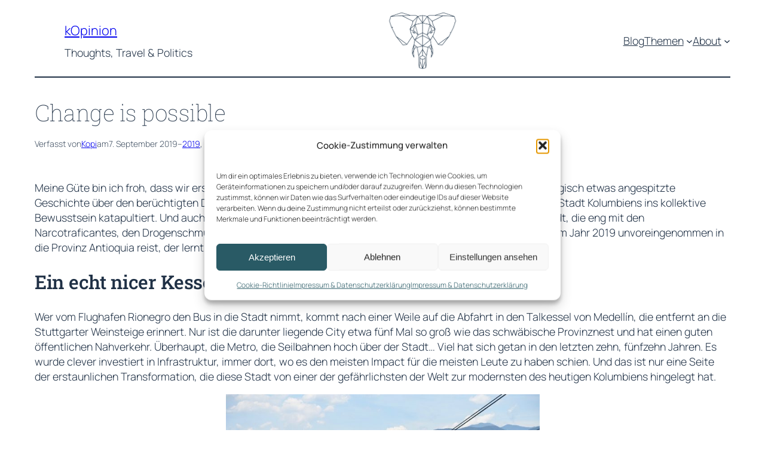

--- FILE ---
content_type: text/html; charset=UTF-8
request_url: https://kopinion.de/change-is-possible/
body_size: 27525
content:
<!DOCTYPE html>
<html lang="de">
<head>
	<meta charset="UTF-8" />
	<meta name="viewport" content="width=device-width, initial-scale=1" />
<meta name='robots' content='index, follow, max-image-preview:large, max-snippet:-1, max-video-preview:-1' />

	<!-- This site is optimized with the Yoast SEO plugin v26.7 - https://yoast.com/wordpress/plugins/seo/ -->
	<meta name="description" content="Wer unvoreingenommen in die Provinz Antioquia reist, der lernt etwas Anderes kennen, als er erwarten würde, wenn er Medellín nur aus der Serie Narcos kennt." />
	<link rel="canonical" href="https://kopinion.de/change-is-possible/" />
	<meta property="og:locale" content="de_DE" />
	<meta property="og:type" content="article" />
	<meta property="og:title" content="Change is possible - kOpinion" />
	<meta property="og:description" content="Wer unvoreingenommen in die Provinz Antioquia reist, der lernt etwas Anderes kennen, als er erwarten würde, wenn er Medellín nur aus der Serie Narcos kennt." />
	<meta property="og:url" content="https://kopinion.de/change-is-possible/" />
	<meta property="og:site_name" content="kOpinion" />
	<meta property="article:published_time" content="2019-09-06T23:18:29+00:00" />
	<meta property="article:modified_time" content="2019-09-06T23:24:10+00:00" />
	<meta property="og:image" content="https://kopinion.de/wp-content/uploads/2019/09/DSC00898.jpg" />
	<meta property="og:image:width" content="1280" />
	<meta property="og:image:height" content="853" />
	<meta property="og:image:type" content="image/jpeg" />
	<meta name="author" content="Kopi" />
	<meta name="twitter:card" content="summary_large_image" />
	<meta name="twitter:label1" content="Verfasst von" />
	<meta name="twitter:data1" content="Kopi" />
	<meta name="twitter:label2" content="Geschätzte Lesezeit" />
	<meta name="twitter:data2" content="7 Minuten" />
	<script type="application/ld+json" class="yoast-schema-graph">{"@context":"https://schema.org","@graph":[{"@type":"Article","@id":"https://kopinion.de/change-is-possible/#article","isPartOf":{"@id":"https://kopinion.de/change-is-possible/"},"author":{"name":"Kopi","@id":"https://kopinion.de/#/schema/person/02d25fd562f25edb252fa1ba11e1cbfc"},"headline":"Change is possible","datePublished":"2019-09-06T23:18:29+00:00","dateModified":"2019-09-06T23:24:10+00:00","mainEntityOfPage":{"@id":"https://kopinion.de/change-is-possible/"},"wordCount":1381,"commentCount":1,"publisher":{"@id":"https://kopinion.de/#/schema/person/02d25fd562f25edb252fa1ba11e1cbfc"},"image":{"@id":"https://kopinion.de/change-is-possible/#primaryimage"},"thumbnailUrl":"https://kopinion.de/wp-content/uploads/2019/09/DSC00898.jpg","keywords":["colombia","comuna 13","guatape","medellin","parque arvi","reisen","salento","travel"],"articleSection":["2019","Travel"],"inLanguage":"de","potentialAction":[{"@type":"CommentAction","name":"Comment","target":["https://kopinion.de/change-is-possible/#respond"]}]},{"@type":"WebPage","@id":"https://kopinion.de/change-is-possible/","url":"https://kopinion.de/change-is-possible/","name":"Change is possible - kOpinion","isPartOf":{"@id":"https://kopinion.de/#website"},"primaryImageOfPage":{"@id":"https://kopinion.de/change-is-possible/#primaryimage"},"image":{"@id":"https://kopinion.de/change-is-possible/#primaryimage"},"thumbnailUrl":"https://kopinion.de/wp-content/uploads/2019/09/DSC00898.jpg","datePublished":"2019-09-06T23:18:29+00:00","dateModified":"2019-09-06T23:24:10+00:00","description":"Wer unvoreingenommen in die Provinz Antioquia reist, der lernt etwas Anderes kennen, als er erwarten würde, wenn er Medellín nur aus der Serie Narcos kennt.","breadcrumb":{"@id":"https://kopinion.de/change-is-possible/#breadcrumb"},"inLanguage":"de","potentialAction":[{"@type":"ReadAction","target":["https://kopinion.de/change-is-possible/"]}]},{"@type":"ImageObject","inLanguage":"de","@id":"https://kopinion.de/change-is-possible/#primaryimage","url":"https://kopinion.de/wp-content/uploads/2019/09/DSC00898.jpg","contentUrl":"https://kopinion.de/wp-content/uploads/2019/09/DSC00898.jpg","width":1280,"height":853,"caption":"Metrocable über Medellín"},{"@type":"BreadcrumbList","@id":"https://kopinion.de/change-is-possible/#breadcrumb","itemListElement":[{"@type":"ListItem","position":1,"name":"Startseite","item":"https://kopinion.de/"},{"@type":"ListItem","position":2,"name":"Change is possible"}]},{"@type":"WebSite","@id":"https://kopinion.de/#website","url":"https://kopinion.de/","name":"kOpinion","description":"Thoughts, Travel &amp; Politics","publisher":{"@id":"https://kopinion.de/#/schema/person/02d25fd562f25edb252fa1ba11e1cbfc"},"potentialAction":[{"@type":"SearchAction","target":{"@type":"EntryPoint","urlTemplate":"https://kopinion.de/?s={search_term_string}"},"query-input":{"@type":"PropertyValueSpecification","valueRequired":true,"valueName":"search_term_string"}}],"inLanguage":"de"},{"@type":["Person","Organization"],"@id":"https://kopinion.de/#/schema/person/02d25fd562f25edb252fa1ba11e1cbfc","name":"Kopi","image":{"@type":"ImageObject","inLanguage":"de","@id":"https://kopinion.de/#/schema/person/image/","url":"https://kopinion.de/wp-content/uploads/2026/01/Elephant-White.png","contentUrl":"https://kopinion.de/wp-content/uploads/2026/01/Elephant-White.png","width":501,"height":501,"caption":"Kopi"},"logo":{"@id":"https://kopinion.de/#/schema/person/image/"},"sameAs":["https://www.kopinion.de","https://www.linkedin.com/in/kopenetz/"],"url":"https://kopinion.de/author/kopi/"}]}</script>
	<!-- / Yoast SEO plugin. -->


<title>Change is possible - kOpinion</title>
<link rel='dns-prefetch' href='//www.googletagmanager.com' />
<link rel="alternate" type="application/rss+xml" title="kOpinion &raquo; Feed" href="https://kopinion.de/feed/" />
<link rel="alternate" type="application/rss+xml" title="kOpinion &raquo; Kommentar-Feed" href="https://kopinion.de/comments/feed/" />
<link rel="alternate" type="application/rss+xml" title="kOpinion &raquo; Change is possible-Kommentar-Feed" href="https://kopinion.de/change-is-possible/feed/" />
<link rel="alternate" title="oEmbed (JSON)" type="application/json+oembed" href="https://kopinion.de/wp-json/oembed/1.0/embed?url=https%3A%2F%2Fkopinion.de%2Fchange-is-possible%2F" />
<link rel="alternate" title="oEmbed (XML)" type="text/xml+oembed" href="https://kopinion.de/wp-json/oembed/1.0/embed?url=https%3A%2F%2Fkopinion.de%2Fchange-is-possible%2F&#038;format=xml" />
<style id='wp-img-auto-sizes-contain-inline-css'>
img:is([sizes=auto i],[sizes^="auto," i]){contain-intrinsic-size:3000px 1500px}
/*# sourceURL=wp-img-auto-sizes-contain-inline-css */
</style>
<style id='wp-block-site-title-inline-css'>
.wp-block-site-title{box-sizing:border-box}.wp-block-site-title :where(a){color:inherit;font-family:inherit;font-size:inherit;font-style:inherit;font-weight:inherit;letter-spacing:inherit;line-height:inherit;text-decoration:inherit}
/*# sourceURL=https://kopinion.de/wp-includes/blocks/site-title/style.min.css */
</style>
<style id='wp-block-site-tagline-inline-css'>
.wp-block-site-tagline{box-sizing:border-box}
/*# sourceURL=https://kopinion.de/wp-includes/blocks/site-tagline/style.min.css */
</style>
<style id='wp-block-group-inline-css'>
.wp-block-group{box-sizing:border-box}:where(.wp-block-group.wp-block-group-is-layout-constrained){position:relative}
/*# sourceURL=https://kopinion.de/wp-includes/blocks/group/style.min.css */
</style>
<style id='wp-block-site-logo-inline-css'>
.wp-block-site-logo{box-sizing:border-box;line-height:0}.wp-block-site-logo a{display:inline-block;line-height:0}.wp-block-site-logo.is-default-size img{height:auto;width:120px}.wp-block-site-logo img{height:auto;max-width:100%}.wp-block-site-logo a,.wp-block-site-logo img{border-radius:inherit}.wp-block-site-logo.aligncenter{margin-left:auto;margin-right:auto;text-align:center}:root :where(.wp-block-site-logo.is-style-rounded){border-radius:9999px}
/*# sourceURL=https://kopinion.de/wp-includes/blocks/site-logo/style.min.css */
</style>
<style id='wp-block-navigation-link-inline-css'>
.wp-block-navigation .wp-block-navigation-item__label{overflow-wrap:break-word}.wp-block-navigation .wp-block-navigation-item__description{display:none}.link-ui-tools{outline:1px solid #f0f0f0;padding:8px}.link-ui-block-inserter{padding-top:8px}.link-ui-block-inserter__back{margin-left:8px;text-transform:uppercase}
/*# sourceURL=https://kopinion.de/wp-includes/blocks/navigation-link/style.min.css */
</style>
<link rel='stylesheet' id='wp-block-navigation-css' href='https://kopinion.de/wp-includes/blocks/navigation/style.min.css?ver=6.9' media='all' />
<style id='wp-block-separator-inline-css'>
@charset "UTF-8";.wp-block-separator{border:none;border-top:2px solid}:root :where(.wp-block-separator.is-style-dots){height:auto;line-height:1;text-align:center}:root :where(.wp-block-separator.is-style-dots):before{color:currentColor;content:"···";font-family:serif;font-size:1.5em;letter-spacing:2em;padding-left:2em}.wp-block-separator.is-style-dots{background:none!important;border:none!important}
/*# sourceURL=https://kopinion.de/wp-includes/blocks/separator/style.min.css */
</style>
<style id='wp-block-post-title-inline-css'>
.wp-block-post-title{box-sizing:border-box;word-break:break-word}.wp-block-post-title :where(a){display:inline-block;font-family:inherit;font-size:inherit;font-style:inherit;font-weight:inherit;letter-spacing:inherit;line-height:inherit;text-decoration:inherit}
/*# sourceURL=https://kopinion.de/wp-includes/blocks/post-title/style.min.css */
</style>
<style id='wp-block-paragraph-inline-css'>
.is-small-text{font-size:.875em}.is-regular-text{font-size:1em}.is-large-text{font-size:2.25em}.is-larger-text{font-size:3em}.has-drop-cap:not(:focus):first-letter{float:left;font-size:8.4em;font-style:normal;font-weight:100;line-height:.68;margin:.05em .1em 0 0;text-transform:uppercase}body.rtl .has-drop-cap:not(:focus):first-letter{float:none;margin-left:.1em}p.has-drop-cap.has-background{overflow:hidden}:root :where(p.has-background){padding:1.25em 2.375em}:where(p.has-text-color:not(.has-link-color)) a{color:inherit}p.has-text-align-left[style*="writing-mode:vertical-lr"],p.has-text-align-right[style*="writing-mode:vertical-rl"]{rotate:180deg}
/*# sourceURL=https://kopinion.de/wp-includes/blocks/paragraph/style.min.css */
</style>
<style id='wp-block-post-author-name-inline-css'>
.wp-block-post-author-name{box-sizing:border-box}
/*# sourceURL=https://kopinion.de/wp-includes/blocks/post-author-name/style.min.css */
</style>
<style id='wp-block-post-date-inline-css'>
.wp-block-post-date{box-sizing:border-box}
/*# sourceURL=https://kopinion.de/wp-includes/blocks/post-date/style.min.css */
</style>
<style id='wp-block-post-terms-inline-css'>
.wp-block-post-terms{box-sizing:border-box}.wp-block-post-terms .wp-block-post-terms__separator{white-space:pre-wrap}
/*# sourceURL=https://kopinion.de/wp-includes/blocks/post-terms/style.min.css */
</style>
<style id='wp-block-heading-inline-css'>
h1:where(.wp-block-heading).has-background,h2:where(.wp-block-heading).has-background,h3:where(.wp-block-heading).has-background,h4:where(.wp-block-heading).has-background,h5:where(.wp-block-heading).has-background,h6:where(.wp-block-heading).has-background{padding:1.25em 2.375em}h1.has-text-align-left[style*=writing-mode]:where([style*=vertical-lr]),h1.has-text-align-right[style*=writing-mode]:where([style*=vertical-rl]),h2.has-text-align-left[style*=writing-mode]:where([style*=vertical-lr]),h2.has-text-align-right[style*=writing-mode]:where([style*=vertical-rl]),h3.has-text-align-left[style*=writing-mode]:where([style*=vertical-lr]),h3.has-text-align-right[style*=writing-mode]:where([style*=vertical-rl]),h4.has-text-align-left[style*=writing-mode]:where([style*=vertical-lr]),h4.has-text-align-right[style*=writing-mode]:where([style*=vertical-rl]),h5.has-text-align-left[style*=writing-mode]:where([style*=vertical-lr]),h5.has-text-align-right[style*=writing-mode]:where([style*=vertical-rl]),h6.has-text-align-left[style*=writing-mode]:where([style*=vertical-lr]),h6.has-text-align-right[style*=writing-mode]:where([style*=vertical-rl]){rotate:180deg}
/*# sourceURL=https://kopinion.de/wp-includes/blocks/heading/style.min.css */
</style>
<style id='wp-block-image-inline-css'>
.wp-block-image>a,.wp-block-image>figure>a{display:inline-block}.wp-block-image img{box-sizing:border-box;height:auto;max-width:100%;vertical-align:bottom}@media not (prefers-reduced-motion){.wp-block-image img.hide{visibility:hidden}.wp-block-image img.show{animation:show-content-image .4s}}.wp-block-image[style*=border-radius] img,.wp-block-image[style*=border-radius]>a{border-radius:inherit}.wp-block-image.has-custom-border img{box-sizing:border-box}.wp-block-image.aligncenter{text-align:center}.wp-block-image.alignfull>a,.wp-block-image.alignwide>a{width:100%}.wp-block-image.alignfull img,.wp-block-image.alignwide img{height:auto;width:100%}.wp-block-image .aligncenter,.wp-block-image .alignleft,.wp-block-image .alignright,.wp-block-image.aligncenter,.wp-block-image.alignleft,.wp-block-image.alignright{display:table}.wp-block-image .aligncenter>figcaption,.wp-block-image .alignleft>figcaption,.wp-block-image .alignright>figcaption,.wp-block-image.aligncenter>figcaption,.wp-block-image.alignleft>figcaption,.wp-block-image.alignright>figcaption{caption-side:bottom;display:table-caption}.wp-block-image .alignleft{float:left;margin:.5em 1em .5em 0}.wp-block-image .alignright{float:right;margin:.5em 0 .5em 1em}.wp-block-image .aligncenter{margin-left:auto;margin-right:auto}.wp-block-image :where(figcaption){margin-bottom:1em;margin-top:.5em}.wp-block-image.is-style-circle-mask img{border-radius:9999px}@supports ((-webkit-mask-image:none) or (mask-image:none)) or (-webkit-mask-image:none){.wp-block-image.is-style-circle-mask img{border-radius:0;-webkit-mask-image:url('data:image/svg+xml;utf8,<svg viewBox="0 0 100 100" xmlns="http://www.w3.org/2000/svg"><circle cx="50" cy="50" r="50"/></svg>');mask-image:url('data:image/svg+xml;utf8,<svg viewBox="0 0 100 100" xmlns="http://www.w3.org/2000/svg"><circle cx="50" cy="50" r="50"/></svg>');mask-mode:alpha;-webkit-mask-position:center;mask-position:center;-webkit-mask-repeat:no-repeat;mask-repeat:no-repeat;-webkit-mask-size:contain;mask-size:contain}}:root :where(.wp-block-image.is-style-rounded img,.wp-block-image .is-style-rounded img){border-radius:9999px}.wp-block-image figure{margin:0}.wp-lightbox-container{display:flex;flex-direction:column;position:relative}.wp-lightbox-container img{cursor:zoom-in}.wp-lightbox-container img:hover+button{opacity:1}.wp-lightbox-container button{align-items:center;backdrop-filter:blur(16px) saturate(180%);background-color:#5a5a5a40;border:none;border-radius:4px;cursor:zoom-in;display:flex;height:20px;justify-content:center;opacity:0;padding:0;position:absolute;right:16px;text-align:center;top:16px;width:20px;z-index:100}@media not (prefers-reduced-motion){.wp-lightbox-container button{transition:opacity .2s ease}}.wp-lightbox-container button:focus-visible{outline:3px auto #5a5a5a40;outline:3px auto -webkit-focus-ring-color;outline-offset:3px}.wp-lightbox-container button:hover{cursor:pointer;opacity:1}.wp-lightbox-container button:focus{opacity:1}.wp-lightbox-container button:focus,.wp-lightbox-container button:hover,.wp-lightbox-container button:not(:hover):not(:active):not(.has-background){background-color:#5a5a5a40;border:none}.wp-lightbox-overlay{box-sizing:border-box;cursor:zoom-out;height:100vh;left:0;overflow:hidden;position:fixed;top:0;visibility:hidden;width:100%;z-index:100000}.wp-lightbox-overlay .close-button{align-items:center;cursor:pointer;display:flex;justify-content:center;min-height:40px;min-width:40px;padding:0;position:absolute;right:calc(env(safe-area-inset-right) + 16px);top:calc(env(safe-area-inset-top) + 16px);z-index:5000000}.wp-lightbox-overlay .close-button:focus,.wp-lightbox-overlay .close-button:hover,.wp-lightbox-overlay .close-button:not(:hover):not(:active):not(.has-background){background:none;border:none}.wp-lightbox-overlay .lightbox-image-container{height:var(--wp--lightbox-container-height);left:50%;overflow:hidden;position:absolute;top:50%;transform:translate(-50%,-50%);transform-origin:top left;width:var(--wp--lightbox-container-width);z-index:9999999999}.wp-lightbox-overlay .wp-block-image{align-items:center;box-sizing:border-box;display:flex;height:100%;justify-content:center;margin:0;position:relative;transform-origin:0 0;width:100%;z-index:3000000}.wp-lightbox-overlay .wp-block-image img{height:var(--wp--lightbox-image-height);min-height:var(--wp--lightbox-image-height);min-width:var(--wp--lightbox-image-width);width:var(--wp--lightbox-image-width)}.wp-lightbox-overlay .wp-block-image figcaption{display:none}.wp-lightbox-overlay button{background:none;border:none}.wp-lightbox-overlay .scrim{background-color:#fff;height:100%;opacity:.9;position:absolute;width:100%;z-index:2000000}.wp-lightbox-overlay.active{visibility:visible}@media not (prefers-reduced-motion){.wp-lightbox-overlay.active{animation:turn-on-visibility .25s both}.wp-lightbox-overlay.active img{animation:turn-on-visibility .35s both}.wp-lightbox-overlay.show-closing-animation:not(.active){animation:turn-off-visibility .35s both}.wp-lightbox-overlay.show-closing-animation:not(.active) img{animation:turn-off-visibility .25s both}.wp-lightbox-overlay.zoom.active{animation:none;opacity:1;visibility:visible}.wp-lightbox-overlay.zoom.active .lightbox-image-container{animation:lightbox-zoom-in .4s}.wp-lightbox-overlay.zoom.active .lightbox-image-container img{animation:none}.wp-lightbox-overlay.zoom.active .scrim{animation:turn-on-visibility .4s forwards}.wp-lightbox-overlay.zoom.show-closing-animation:not(.active){animation:none}.wp-lightbox-overlay.zoom.show-closing-animation:not(.active) .lightbox-image-container{animation:lightbox-zoom-out .4s}.wp-lightbox-overlay.zoom.show-closing-animation:not(.active) .lightbox-image-container img{animation:none}.wp-lightbox-overlay.zoom.show-closing-animation:not(.active) .scrim{animation:turn-off-visibility .4s forwards}}@keyframes show-content-image{0%{visibility:hidden}99%{visibility:hidden}to{visibility:visible}}@keyframes turn-on-visibility{0%{opacity:0}to{opacity:1}}@keyframes turn-off-visibility{0%{opacity:1;visibility:visible}99%{opacity:0;visibility:visible}to{opacity:0;visibility:hidden}}@keyframes lightbox-zoom-in{0%{transform:translate(calc((-100vw + var(--wp--lightbox-scrollbar-width))/2 + var(--wp--lightbox-initial-left-position)),calc(-50vh + var(--wp--lightbox-initial-top-position))) scale(var(--wp--lightbox-scale))}to{transform:translate(-50%,-50%) scale(1)}}@keyframes lightbox-zoom-out{0%{transform:translate(-50%,-50%) scale(1);visibility:visible}99%{visibility:visible}to{transform:translate(calc((-100vw + var(--wp--lightbox-scrollbar-width))/2 + var(--wp--lightbox-initial-left-position)),calc(-50vh + var(--wp--lightbox-initial-top-position))) scale(var(--wp--lightbox-scale));visibility:hidden}}
/*# sourceURL=https://kopinion.de/wp-includes/blocks/image/style.min.css */
</style>
<link rel='stylesheet' id='dashicons-css' href='https://kopinion.de/wp-includes/css/dashicons.min.css?ver=6.9' media='all' />
<style id='wp-block-post-content-inline-css'>
.wp-block-post-content{display:flow-root}
/*# sourceURL=https://kopinion.de/wp-includes/blocks/post-content/style.min.css */
</style>
<style id='wp-block-post-navigation-link-inline-css'>
.wp-block-post-navigation-link .wp-block-post-navigation-link__arrow-previous{display:inline-block;margin-right:1ch}.wp-block-post-navigation-link .wp-block-post-navigation-link__arrow-previous:not(.is-arrow-chevron){transform:scaleX(1)}.wp-block-post-navigation-link .wp-block-post-navigation-link__arrow-next{display:inline-block;margin-left:1ch}.wp-block-post-navigation-link .wp-block-post-navigation-link__arrow-next:not(.is-arrow-chevron){transform:scaleX(1)}.wp-block-post-navigation-link.has-text-align-left[style*="writing-mode: vertical-lr"],.wp-block-post-navigation-link.has-text-align-right[style*="writing-mode: vertical-rl"]{rotate:180deg}
/*# sourceURL=https://kopinion.de/wp-includes/blocks/post-navigation-link/style.min.css */
</style>
<style id='wp-block-avatar-inline-css'>
.wp-block-avatar{line-height:0}.wp-block-avatar,.wp-block-avatar img{box-sizing:border-box}.wp-block-avatar.aligncenter{text-align:center}
/*# sourceURL=https://kopinion.de/wp-includes/blocks/avatar/style.min.css */
</style>
<style id='wp-block-comment-date-inline-css'>
.wp-block-comment-date{box-sizing:border-box}
/*# sourceURL=https://kopinion.de/wp-includes/blocks/comment-date/style.min.css */
</style>
<style id='wp-block-comment-author-name-inline-css'>
.wp-block-comment-author-name{box-sizing:border-box}
/*# sourceURL=https://kopinion.de/wp-includes/blocks/comment-author-name/style.min.css */
</style>
<style id='wp-block-comment-content-inline-css'>
.comment-awaiting-moderation{display:block;font-size:.875em;line-height:1.5}.wp-block-comment-content{box-sizing:border-box}
/*# sourceURL=https://kopinion.de/wp-includes/blocks/comment-content/style.min.css */
</style>
<style id='wp-block-comment-reply-link-inline-css'>
.wp-block-comment-reply-link{box-sizing:border-box}
/*# sourceURL=https://kopinion.de/wp-includes/blocks/comment-reply-link/style.min.css */
</style>
<style id='wp-block-comment-template-inline-css'>
.wp-block-comment-template{box-sizing:border-box;list-style:none;margin-bottom:0;max-width:100%;padding:0}.wp-block-comment-template li{clear:both}.wp-block-comment-template ol{list-style:none;margin-bottom:0;max-width:100%;padding-left:2rem}.wp-block-comment-template.alignleft{float:left}.wp-block-comment-template.aligncenter{margin-left:auto;margin-right:auto;width:fit-content}.wp-block-comment-template.alignright{float:right}
/*# sourceURL=https://kopinion.de/wp-includes/blocks/comment-template/style.min.css */
</style>
<style id='wp-block-post-comments-form-inline-css'>
:where(.wp-block-post-comments-form input:not([type=submit])),:where(.wp-block-post-comments-form textarea){border:1px solid #949494;font-family:inherit;font-size:1em}:where(.wp-block-post-comments-form input:where(:not([type=submit]):not([type=checkbox]))),:where(.wp-block-post-comments-form textarea){padding:calc(.667em + 2px)}.wp-block-post-comments-form{box-sizing:border-box}.wp-block-post-comments-form[style*=font-weight] :where(.comment-reply-title){font-weight:inherit}.wp-block-post-comments-form[style*=font-family] :where(.comment-reply-title){font-family:inherit}.wp-block-post-comments-form[class*=-font-size] :where(.comment-reply-title),.wp-block-post-comments-form[style*=font-size] :where(.comment-reply-title){font-size:inherit}.wp-block-post-comments-form[style*=line-height] :where(.comment-reply-title){line-height:inherit}.wp-block-post-comments-form[style*=font-style] :where(.comment-reply-title){font-style:inherit}.wp-block-post-comments-form[style*=letter-spacing] :where(.comment-reply-title){letter-spacing:inherit}.wp-block-post-comments-form :where(input[type=submit]){box-shadow:none;cursor:pointer;display:inline-block;overflow-wrap:break-word;text-align:center}.wp-block-post-comments-form .comment-form input:not([type=submit]):not([type=checkbox]):not([type=hidden]),.wp-block-post-comments-form .comment-form textarea{box-sizing:border-box;display:block;width:100%}.wp-block-post-comments-form .comment-form-author label,.wp-block-post-comments-form .comment-form-email label,.wp-block-post-comments-form .comment-form-url label{display:block;margin-bottom:.25em}.wp-block-post-comments-form .comment-form-cookies-consent{display:flex;gap:.25em}.wp-block-post-comments-form .comment-form-cookies-consent #wp-comment-cookies-consent{margin-top:.35em}.wp-block-post-comments-form .comment-reply-title{margin-bottom:0}.wp-block-post-comments-form .comment-reply-title :where(small){font-size:var(--wp--preset--font-size--medium,smaller);margin-left:.5em}
/*# sourceURL=https://kopinion.de/wp-includes/blocks/post-comments-form/style.min.css */
</style>
<style id='wp-block-buttons-inline-css'>
.wp-block-buttons{box-sizing:border-box}.wp-block-buttons.is-vertical{flex-direction:column}.wp-block-buttons.is-vertical>.wp-block-button:last-child{margin-bottom:0}.wp-block-buttons>.wp-block-button{display:inline-block;margin:0}.wp-block-buttons.is-content-justification-left{justify-content:flex-start}.wp-block-buttons.is-content-justification-left.is-vertical{align-items:flex-start}.wp-block-buttons.is-content-justification-center{justify-content:center}.wp-block-buttons.is-content-justification-center.is-vertical{align-items:center}.wp-block-buttons.is-content-justification-right{justify-content:flex-end}.wp-block-buttons.is-content-justification-right.is-vertical{align-items:flex-end}.wp-block-buttons.is-content-justification-space-between{justify-content:space-between}.wp-block-buttons.aligncenter{text-align:center}.wp-block-buttons:not(.is-content-justification-space-between,.is-content-justification-right,.is-content-justification-left,.is-content-justification-center) .wp-block-button.aligncenter{margin-left:auto;margin-right:auto;width:100%}.wp-block-buttons[style*=text-decoration] .wp-block-button,.wp-block-buttons[style*=text-decoration] .wp-block-button__link{text-decoration:inherit}.wp-block-buttons.has-custom-font-size .wp-block-button__link{font-size:inherit}.wp-block-buttons .wp-block-button__link{width:100%}.wp-block-button.aligncenter{text-align:center}
/*# sourceURL=https://kopinion.de/wp-includes/blocks/buttons/style.min.css */
</style>
<style id='wp-block-button-inline-css'>
.wp-block-button__link{align-content:center;box-sizing:border-box;cursor:pointer;display:inline-block;height:100%;text-align:center;word-break:break-word}.wp-block-button__link.aligncenter{text-align:center}.wp-block-button__link.alignright{text-align:right}:where(.wp-block-button__link){border-radius:9999px;box-shadow:none;padding:calc(.667em + 2px) calc(1.333em + 2px);text-decoration:none}.wp-block-button[style*=text-decoration] .wp-block-button__link{text-decoration:inherit}.wp-block-buttons>.wp-block-button.has-custom-width{max-width:none}.wp-block-buttons>.wp-block-button.has-custom-width .wp-block-button__link{width:100%}.wp-block-buttons>.wp-block-button.has-custom-font-size .wp-block-button__link{font-size:inherit}.wp-block-buttons>.wp-block-button.wp-block-button__width-25{width:calc(25% - var(--wp--style--block-gap, .5em)*.75)}.wp-block-buttons>.wp-block-button.wp-block-button__width-50{width:calc(50% - var(--wp--style--block-gap, .5em)*.5)}.wp-block-buttons>.wp-block-button.wp-block-button__width-75{width:calc(75% - var(--wp--style--block-gap, .5em)*.25)}.wp-block-buttons>.wp-block-button.wp-block-button__width-100{flex-basis:100%;width:100%}.wp-block-buttons.is-vertical>.wp-block-button.wp-block-button__width-25{width:25%}.wp-block-buttons.is-vertical>.wp-block-button.wp-block-button__width-50{width:50%}.wp-block-buttons.is-vertical>.wp-block-button.wp-block-button__width-75{width:75%}.wp-block-button.is-style-squared,.wp-block-button__link.wp-block-button.is-style-squared{border-radius:0}.wp-block-button.no-border-radius,.wp-block-button__link.no-border-radius{border-radius:0!important}:root :where(.wp-block-button .wp-block-button__link.is-style-outline),:root :where(.wp-block-button.is-style-outline>.wp-block-button__link){border:2px solid;padding:.667em 1.333em}:root :where(.wp-block-button .wp-block-button__link.is-style-outline:not(.has-text-color)),:root :where(.wp-block-button.is-style-outline>.wp-block-button__link:not(.has-text-color)){color:currentColor}:root :where(.wp-block-button .wp-block-button__link.is-style-outline:not(.has-background)),:root :where(.wp-block-button.is-style-outline>.wp-block-button__link:not(.has-background)){background-color:initial;background-image:none}
/*# sourceURL=https://kopinion.de/wp-includes/blocks/button/style.min.css */
</style>
<style id='wp-block-comments-inline-css'>
.wp-block-post-comments{box-sizing:border-box}.wp-block-post-comments .alignleft{float:left}.wp-block-post-comments .alignright{float:right}.wp-block-post-comments .navigation:after{clear:both;content:"";display:table}.wp-block-post-comments .commentlist{clear:both;list-style:none;margin:0;padding:0}.wp-block-post-comments .commentlist .comment{min-height:2.25em;padding-left:3.25em}.wp-block-post-comments .commentlist .comment p{font-size:1em;line-height:1.8;margin:1em 0}.wp-block-post-comments .commentlist .children{list-style:none;margin:0;padding:0}.wp-block-post-comments .comment-author{line-height:1.5}.wp-block-post-comments .comment-author .avatar{border-radius:1.5em;display:block;float:left;height:2.5em;margin-right:.75em;margin-top:.5em;width:2.5em}.wp-block-post-comments .comment-author cite{font-style:normal}.wp-block-post-comments .comment-meta{font-size:.875em;line-height:1.5}.wp-block-post-comments .comment-meta b{font-weight:400}.wp-block-post-comments .comment-meta .comment-awaiting-moderation{display:block;margin-bottom:1em;margin-top:1em}.wp-block-post-comments .comment-body .commentmetadata{font-size:.875em}.wp-block-post-comments .comment-form-author label,.wp-block-post-comments .comment-form-comment label,.wp-block-post-comments .comment-form-email label,.wp-block-post-comments .comment-form-url label{display:block;margin-bottom:.25em}.wp-block-post-comments .comment-form input:not([type=submit]):not([type=checkbox]),.wp-block-post-comments .comment-form textarea{box-sizing:border-box;display:block;width:100%}.wp-block-post-comments .comment-form-cookies-consent{display:flex;gap:.25em}.wp-block-post-comments .comment-form-cookies-consent #wp-comment-cookies-consent{margin-top:.35em}.wp-block-post-comments .comment-reply-title{margin-bottom:0}.wp-block-post-comments .comment-reply-title :where(small){font-size:var(--wp--preset--font-size--medium,smaller);margin-left:.5em}.wp-block-post-comments .reply{font-size:.875em;margin-bottom:1.4em}.wp-block-post-comments input:not([type=submit]),.wp-block-post-comments textarea{border:1px solid #949494;font-family:inherit;font-size:1em}.wp-block-post-comments input:not([type=submit]):not([type=checkbox]),.wp-block-post-comments textarea{padding:calc(.667em + 2px)}:where(.wp-block-post-comments input[type=submit]){border:none}.wp-block-comments{box-sizing:border-box}
/*# sourceURL=https://kopinion.de/wp-includes/blocks/comments/style.min.css */
</style>
<style id='wp-block-post-template-inline-css'>
.wp-block-post-template{box-sizing:border-box;list-style:none;margin-bottom:0;margin-top:0;max-width:100%;padding:0}.wp-block-post-template.is-flex-container{display:flex;flex-direction:row;flex-wrap:wrap;gap:1.25em}.wp-block-post-template.is-flex-container>li{margin:0;width:100%}@media (min-width:600px){.wp-block-post-template.is-flex-container.is-flex-container.columns-2>li{width:calc(50% - .625em)}.wp-block-post-template.is-flex-container.is-flex-container.columns-3>li{width:calc(33.33333% - .83333em)}.wp-block-post-template.is-flex-container.is-flex-container.columns-4>li{width:calc(25% - .9375em)}.wp-block-post-template.is-flex-container.is-flex-container.columns-5>li{width:calc(20% - 1em)}.wp-block-post-template.is-flex-container.is-flex-container.columns-6>li{width:calc(16.66667% - 1.04167em)}}@media (max-width:600px){.wp-block-post-template-is-layout-grid.wp-block-post-template-is-layout-grid.wp-block-post-template-is-layout-grid.wp-block-post-template-is-layout-grid{grid-template-columns:1fr}}.wp-block-post-template-is-layout-constrained>li>.alignright,.wp-block-post-template-is-layout-flow>li>.alignright{float:right;margin-inline-end:0;margin-inline-start:2em}.wp-block-post-template-is-layout-constrained>li>.alignleft,.wp-block-post-template-is-layout-flow>li>.alignleft{float:left;margin-inline-end:2em;margin-inline-start:0}.wp-block-post-template-is-layout-constrained>li>.aligncenter,.wp-block-post-template-is-layout-flow>li>.aligncenter{margin-inline-end:auto;margin-inline-start:auto}
/*# sourceURL=https://kopinion.de/wp-includes/blocks/post-template/style.min.css */
</style>
<style id='wp-block-library-inline-css'>
:root{--wp-block-synced-color:#7a00df;--wp-block-synced-color--rgb:122,0,223;--wp-bound-block-color:var(--wp-block-synced-color);--wp-editor-canvas-background:#ddd;--wp-admin-theme-color:#007cba;--wp-admin-theme-color--rgb:0,124,186;--wp-admin-theme-color-darker-10:#006ba1;--wp-admin-theme-color-darker-10--rgb:0,107,160.5;--wp-admin-theme-color-darker-20:#005a87;--wp-admin-theme-color-darker-20--rgb:0,90,135;--wp-admin-border-width-focus:2px}@media (min-resolution:192dpi){:root{--wp-admin-border-width-focus:1.5px}}.wp-element-button{cursor:pointer}:root .has-very-light-gray-background-color{background-color:#eee}:root .has-very-dark-gray-background-color{background-color:#313131}:root .has-very-light-gray-color{color:#eee}:root .has-very-dark-gray-color{color:#313131}:root .has-vivid-green-cyan-to-vivid-cyan-blue-gradient-background{background:linear-gradient(135deg,#00d084,#0693e3)}:root .has-purple-crush-gradient-background{background:linear-gradient(135deg,#34e2e4,#4721fb 50%,#ab1dfe)}:root .has-hazy-dawn-gradient-background{background:linear-gradient(135deg,#faaca8,#dad0ec)}:root .has-subdued-olive-gradient-background{background:linear-gradient(135deg,#fafae1,#67a671)}:root .has-atomic-cream-gradient-background{background:linear-gradient(135deg,#fdd79a,#004a59)}:root .has-nightshade-gradient-background{background:linear-gradient(135deg,#330968,#31cdcf)}:root .has-midnight-gradient-background{background:linear-gradient(135deg,#020381,#2874fc)}:root{--wp--preset--font-size--normal:16px;--wp--preset--font-size--huge:42px}.has-regular-font-size{font-size:1em}.has-larger-font-size{font-size:2.625em}.has-normal-font-size{font-size:var(--wp--preset--font-size--normal)}.has-huge-font-size{font-size:var(--wp--preset--font-size--huge)}.has-text-align-center{text-align:center}.has-text-align-left{text-align:left}.has-text-align-right{text-align:right}.has-fit-text{white-space:nowrap!important}#end-resizable-editor-section{display:none}.aligncenter{clear:both}.items-justified-left{justify-content:flex-start}.items-justified-center{justify-content:center}.items-justified-right{justify-content:flex-end}.items-justified-space-between{justify-content:space-between}.screen-reader-text{border:0;clip-path:inset(50%);height:1px;margin:-1px;overflow:hidden;padding:0;position:absolute;width:1px;word-wrap:normal!important}.screen-reader-text:focus{background-color:#ddd;clip-path:none;color:#444;display:block;font-size:1em;height:auto;left:5px;line-height:normal;padding:15px 23px 14px;text-decoration:none;top:5px;width:auto;z-index:100000}html :where(.has-border-color){border-style:solid}html :where([style*=border-top-color]){border-top-style:solid}html :where([style*=border-right-color]){border-right-style:solid}html :where([style*=border-bottom-color]){border-bottom-style:solid}html :where([style*=border-left-color]){border-left-style:solid}html :where([style*=border-width]){border-style:solid}html :where([style*=border-top-width]){border-top-style:solid}html :where([style*=border-right-width]){border-right-style:solid}html :where([style*=border-bottom-width]){border-bottom-style:solid}html :where([style*=border-left-width]){border-left-style:solid}html :where(img[class*=wp-image-]){height:auto;max-width:100%}:where(figure){margin:0 0 1em}html :where(.is-position-sticky){--wp-admin--admin-bar--position-offset:var(--wp-admin--admin-bar--height,0px)}@media screen and (max-width:600px){html :where(.is-position-sticky){--wp-admin--admin-bar--position-offset:0px}}
/*# sourceURL=/wp-includes/css/dist/block-library/common.min.css */
</style>
<style id='global-styles-inline-css'>
:root{--wp--preset--aspect-ratio--square: 1;--wp--preset--aspect-ratio--4-3: 4/3;--wp--preset--aspect-ratio--3-4: 3/4;--wp--preset--aspect-ratio--3-2: 3/2;--wp--preset--aspect-ratio--2-3: 2/3;--wp--preset--aspect-ratio--16-9: 16/9;--wp--preset--aspect-ratio--9-16: 9/16;--wp--preset--color--black: #000000;--wp--preset--color--cyan-bluish-gray: #abb8c3;--wp--preset--color--white: #ffffff;--wp--preset--color--pale-pink: #f78da7;--wp--preset--color--vivid-red: #cf2e2e;--wp--preset--color--luminous-vivid-orange: #ff6900;--wp--preset--color--luminous-vivid-amber: #fcb900;--wp--preset--color--light-green-cyan: #7bdcb5;--wp--preset--color--vivid-green-cyan: #00d084;--wp--preset--color--pale-cyan-blue: #8ed1fc;--wp--preset--color--vivid-cyan-blue: #0693e3;--wp--preset--color--vivid-purple: #9b51e0;--wp--preset--color--base: #FFFFFF;--wp--preset--color--contrast: #1f3045;--wp--preset--color--accent-1: #5080a8;--wp--preset--color--accent-2: #8fb79f;--wp--preset--color--accent-3: #275873;--wp--preset--color--accent-4: #435264;--wp--preset--color--accent-5: #697683;--wp--preset--color--accent-6: #8e98a2;--wp--preset--gradient--vivid-cyan-blue-to-vivid-purple: linear-gradient(135deg,rgb(6,147,227) 0%,rgb(155,81,224) 100%);--wp--preset--gradient--light-green-cyan-to-vivid-green-cyan: linear-gradient(135deg,rgb(122,220,180) 0%,rgb(0,208,130) 100%);--wp--preset--gradient--luminous-vivid-amber-to-luminous-vivid-orange: linear-gradient(135deg,rgb(252,185,0) 0%,rgb(255,105,0) 100%);--wp--preset--gradient--luminous-vivid-orange-to-vivid-red: linear-gradient(135deg,rgb(255,105,0) 0%,rgb(207,46,46) 100%);--wp--preset--gradient--very-light-gray-to-cyan-bluish-gray: linear-gradient(135deg,rgb(238,238,238) 0%,rgb(169,184,195) 100%);--wp--preset--gradient--cool-to-warm-spectrum: linear-gradient(135deg,rgb(74,234,220) 0%,rgb(151,120,209) 20%,rgb(207,42,186) 40%,rgb(238,44,130) 60%,rgb(251,105,98) 80%,rgb(254,248,76) 100%);--wp--preset--gradient--blush-light-purple: linear-gradient(135deg,rgb(255,206,236) 0%,rgb(152,150,240) 100%);--wp--preset--gradient--blush-bordeaux: linear-gradient(135deg,rgb(254,205,165) 0%,rgb(254,45,45) 50%,rgb(107,0,62) 100%);--wp--preset--gradient--luminous-dusk: linear-gradient(135deg,rgb(255,203,112) 0%,rgb(199,81,192) 50%,rgb(65,88,208) 100%);--wp--preset--gradient--pale-ocean: linear-gradient(135deg,rgb(255,245,203) 0%,rgb(182,227,212) 50%,rgb(51,167,181) 100%);--wp--preset--gradient--electric-grass: linear-gradient(135deg,rgb(202,248,128) 0%,rgb(113,206,126) 100%);--wp--preset--gradient--midnight: linear-gradient(135deg,rgb(2,3,129) 0%,rgb(40,116,252) 100%);--wp--preset--font-size--small: 0.875rem;--wp--preset--font-size--medium: clamp(1rem, 1rem + ((1vw - 0.2rem) * 0.196), 1.125rem);--wp--preset--font-size--large: clamp(1.125rem, 1.125rem + ((1vw - 0.2rem) * 0.392), 1.375rem);--wp--preset--font-size--x-large: clamp(1.75rem, 1.75rem + ((1vw - 0.2rem) * 0.392), 2rem);--wp--preset--font-size--xx-large: clamp(2.15rem, 2.15rem + ((1vw - 0.2rem) * 0.392), 2.4rem);--wp--preset--font-family--roboto-slab: "Roboto Slab", serif;--wp--preset--font-family--manrope: Manrope, sans-serif;--wp--preset--spacing--20: 10px;--wp--preset--spacing--30: 20px;--wp--preset--spacing--40: 30px;--wp--preset--spacing--50: clamp(30px, 5vw, 50px);--wp--preset--spacing--60: clamp(30px, 7vw, 70px);--wp--preset--spacing--70: clamp(50px, 7vw, 90px);--wp--preset--spacing--80: clamp(70px, 10vw, 140px);--wp--preset--shadow--natural: 6px 6px 9px rgba(0, 0, 0, 0.2);--wp--preset--shadow--deep: 12px 12px 50px rgba(0, 0, 0, 0.4);--wp--preset--shadow--sharp: 6px 6px 0px rgba(0, 0, 0, 0.2);--wp--preset--shadow--outlined: 6px 6px 0px -3px rgb(255, 255, 255), 6px 6px rgb(0, 0, 0);--wp--preset--shadow--crisp: 6px 6px 0px rgb(0, 0, 0);}:root { --wp--style--global--content-size: 645px;--wp--style--global--wide-size: 1340px; }:where(body) { margin: 0; }.wp-site-blocks { padding-top: var(--wp--style--root--padding-top); padding-bottom: var(--wp--style--root--padding-bottom); }.has-global-padding { padding-right: var(--wp--style--root--padding-right); padding-left: var(--wp--style--root--padding-left); }.has-global-padding > .alignfull { margin-right: calc(var(--wp--style--root--padding-right) * -1); margin-left: calc(var(--wp--style--root--padding-left) * -1); }.has-global-padding :where(:not(.alignfull.is-layout-flow) > .has-global-padding:not(.wp-block-block, .alignfull)) { padding-right: 0; padding-left: 0; }.has-global-padding :where(:not(.alignfull.is-layout-flow) > .has-global-padding:not(.wp-block-block, .alignfull)) > .alignfull { margin-left: 0; margin-right: 0; }.wp-site-blocks > .alignleft { float: left; margin-right: 2em; }.wp-site-blocks > .alignright { float: right; margin-left: 2em; }.wp-site-blocks > .aligncenter { justify-content: center; margin-left: auto; margin-right: auto; }:where(.wp-site-blocks) > * { margin-block-start: 1.2rem; margin-block-end: 0; }:where(.wp-site-blocks) > :first-child { margin-block-start: 0; }:where(.wp-site-blocks) > :last-child { margin-block-end: 0; }:root { --wp--style--block-gap: 1.2rem; }:root :where(.is-layout-flow) > :first-child{margin-block-start: 0;}:root :where(.is-layout-flow) > :last-child{margin-block-end: 0;}:root :where(.is-layout-flow) > *{margin-block-start: 1.2rem;margin-block-end: 0;}:root :where(.is-layout-constrained) > :first-child{margin-block-start: 0;}:root :where(.is-layout-constrained) > :last-child{margin-block-end: 0;}:root :where(.is-layout-constrained) > *{margin-block-start: 1.2rem;margin-block-end: 0;}:root :where(.is-layout-flex){gap: 1.2rem;}:root :where(.is-layout-grid){gap: 1.2rem;}.is-layout-flow > .alignleft{float: left;margin-inline-start: 0;margin-inline-end: 2em;}.is-layout-flow > .alignright{float: right;margin-inline-start: 2em;margin-inline-end: 0;}.is-layout-flow > .aligncenter{margin-left: auto !important;margin-right: auto !important;}.is-layout-constrained > .alignleft{float: left;margin-inline-start: 0;margin-inline-end: 2em;}.is-layout-constrained > .alignright{float: right;margin-inline-start: 2em;margin-inline-end: 0;}.is-layout-constrained > .aligncenter{margin-left: auto !important;margin-right: auto !important;}.is-layout-constrained > :where(:not(.alignleft):not(.alignright):not(.alignfull)){max-width: var(--wp--style--global--content-size);margin-left: auto !important;margin-right: auto !important;}.is-layout-constrained > .alignwide{max-width: var(--wp--style--global--wide-size);}body .is-layout-flex{display: flex;}.is-layout-flex{flex-wrap: wrap;align-items: center;}.is-layout-flex > :is(*, div){margin: 0;}body .is-layout-grid{display: grid;}.is-layout-grid > :is(*, div){margin: 0;}body{background-color: var(--wp--preset--color--base);color: var(--wp--preset--color--contrast);font-family: var(--wp--preset--font-family--manrope);font-size: var(--wp--preset--font-size--medium);font-style: normal;font-weight: 300;letter-spacing: 0;line-height: 1.4;--wp--style--root--padding-top: 0px;--wp--style--root--padding-right: var(--wp--preset--spacing--50);--wp--style--root--padding-bottom: 0px;--wp--style--root--padding-left: var(--wp--preset--spacing--50);}a:where(:not(.wp-element-button)){color: currentColor;font-style: normal;font-weight: 400;text-decoration: underline;}:root :where(a:where(:not(.wp-element-button)):hover){text-decoration: none;}h1, h2, h3, h4, h5, h6{font-family: var(--wp--preset--font-family--roboto-slab);font-style: normal;font-weight: 500;letter-spacing: -0.5px;line-height: 1.2;}h1{font-size: var(--wp--preset--font-size--xx-large);font-style: normal;font-weight: 100;line-height: 1.5;}h2{font-size: var(--wp--preset--font-size--x-large);font-style: normal;font-weight: 500;}h3{font-size: var(--wp--preset--font-size--large);}h4{font-size: var(--wp--preset--font-size--medium);}h5{font-size: var(--wp--preset--font-size--small);letter-spacing: 0.5px;}h6{font-size: var(--wp--preset--font-size--small);font-style: normal;font-weight: 700;letter-spacing: 1.4px;text-transform: uppercase;}:root :where(.wp-element-button, .wp-block-button__link){background-color: var(--wp--preset--color--contrast);border-width: 0;color: var(--wp--preset--color--base);font-family: inherit;font-size: var(--wp--preset--font-size--medium);font-style: inherit;font-weight: inherit;letter-spacing: -0.36px;line-height: inherit;padding-top: 1rem;padding-right: 2.25rem;padding-bottom: 1rem;padding-left: 2.25rem;text-decoration: none;text-transform: uppercase;}:root :where(.wp-element-button:hover, .wp-block-button__link:hover){background-color: color-mix(in srgb, var(--wp--preset--color--contrast) 85%, transparent);border-color: transparent;color: var(--wp--preset--color--base);}:root :where(.wp-element-button:focus, .wp-block-button__link:focus){outline-color: var(--wp--preset--color--accent-4);outline-offset: 2px;}:root :where(.wp-element-caption, .wp-block-audio figcaption, .wp-block-embed figcaption, .wp-block-gallery figcaption, .wp-block-image figcaption, .wp-block-table figcaption, .wp-block-video figcaption){font-size: var(--wp--preset--font-size--small);line-height: 1.4;}.has-black-color{color: var(--wp--preset--color--black) !important;}.has-cyan-bluish-gray-color{color: var(--wp--preset--color--cyan-bluish-gray) !important;}.has-white-color{color: var(--wp--preset--color--white) !important;}.has-pale-pink-color{color: var(--wp--preset--color--pale-pink) !important;}.has-vivid-red-color{color: var(--wp--preset--color--vivid-red) !important;}.has-luminous-vivid-orange-color{color: var(--wp--preset--color--luminous-vivid-orange) !important;}.has-luminous-vivid-amber-color{color: var(--wp--preset--color--luminous-vivid-amber) !important;}.has-light-green-cyan-color{color: var(--wp--preset--color--light-green-cyan) !important;}.has-vivid-green-cyan-color{color: var(--wp--preset--color--vivid-green-cyan) !important;}.has-pale-cyan-blue-color{color: var(--wp--preset--color--pale-cyan-blue) !important;}.has-vivid-cyan-blue-color{color: var(--wp--preset--color--vivid-cyan-blue) !important;}.has-vivid-purple-color{color: var(--wp--preset--color--vivid-purple) !important;}.has-base-color{color: var(--wp--preset--color--base) !important;}.has-contrast-color{color: var(--wp--preset--color--contrast) !important;}.has-accent-1-color{color: var(--wp--preset--color--accent-1) !important;}.has-accent-2-color{color: var(--wp--preset--color--accent-2) !important;}.has-accent-3-color{color: var(--wp--preset--color--accent-3) !important;}.has-accent-4-color{color: var(--wp--preset--color--accent-4) !important;}.has-accent-5-color{color: var(--wp--preset--color--accent-5) !important;}.has-accent-6-color{color: var(--wp--preset--color--accent-6) !important;}.has-black-background-color{background-color: var(--wp--preset--color--black) !important;}.has-cyan-bluish-gray-background-color{background-color: var(--wp--preset--color--cyan-bluish-gray) !important;}.has-white-background-color{background-color: var(--wp--preset--color--white) !important;}.has-pale-pink-background-color{background-color: var(--wp--preset--color--pale-pink) !important;}.has-vivid-red-background-color{background-color: var(--wp--preset--color--vivid-red) !important;}.has-luminous-vivid-orange-background-color{background-color: var(--wp--preset--color--luminous-vivid-orange) !important;}.has-luminous-vivid-amber-background-color{background-color: var(--wp--preset--color--luminous-vivid-amber) !important;}.has-light-green-cyan-background-color{background-color: var(--wp--preset--color--light-green-cyan) !important;}.has-vivid-green-cyan-background-color{background-color: var(--wp--preset--color--vivid-green-cyan) !important;}.has-pale-cyan-blue-background-color{background-color: var(--wp--preset--color--pale-cyan-blue) !important;}.has-vivid-cyan-blue-background-color{background-color: var(--wp--preset--color--vivid-cyan-blue) !important;}.has-vivid-purple-background-color{background-color: var(--wp--preset--color--vivid-purple) !important;}.has-base-background-color{background-color: var(--wp--preset--color--base) !important;}.has-contrast-background-color{background-color: var(--wp--preset--color--contrast) !important;}.has-accent-1-background-color{background-color: var(--wp--preset--color--accent-1) !important;}.has-accent-2-background-color{background-color: var(--wp--preset--color--accent-2) !important;}.has-accent-3-background-color{background-color: var(--wp--preset--color--accent-3) !important;}.has-accent-4-background-color{background-color: var(--wp--preset--color--accent-4) !important;}.has-accent-5-background-color{background-color: var(--wp--preset--color--accent-5) !important;}.has-accent-6-background-color{background-color: var(--wp--preset--color--accent-6) !important;}.has-black-border-color{border-color: var(--wp--preset--color--black) !important;}.has-cyan-bluish-gray-border-color{border-color: var(--wp--preset--color--cyan-bluish-gray) !important;}.has-white-border-color{border-color: var(--wp--preset--color--white) !important;}.has-pale-pink-border-color{border-color: var(--wp--preset--color--pale-pink) !important;}.has-vivid-red-border-color{border-color: var(--wp--preset--color--vivid-red) !important;}.has-luminous-vivid-orange-border-color{border-color: var(--wp--preset--color--luminous-vivid-orange) !important;}.has-luminous-vivid-amber-border-color{border-color: var(--wp--preset--color--luminous-vivid-amber) !important;}.has-light-green-cyan-border-color{border-color: var(--wp--preset--color--light-green-cyan) !important;}.has-vivid-green-cyan-border-color{border-color: var(--wp--preset--color--vivid-green-cyan) !important;}.has-pale-cyan-blue-border-color{border-color: var(--wp--preset--color--pale-cyan-blue) !important;}.has-vivid-cyan-blue-border-color{border-color: var(--wp--preset--color--vivid-cyan-blue) !important;}.has-vivid-purple-border-color{border-color: var(--wp--preset--color--vivid-purple) !important;}.has-base-border-color{border-color: var(--wp--preset--color--base) !important;}.has-contrast-border-color{border-color: var(--wp--preset--color--contrast) !important;}.has-accent-1-border-color{border-color: var(--wp--preset--color--accent-1) !important;}.has-accent-2-border-color{border-color: var(--wp--preset--color--accent-2) !important;}.has-accent-3-border-color{border-color: var(--wp--preset--color--accent-3) !important;}.has-accent-4-border-color{border-color: var(--wp--preset--color--accent-4) !important;}.has-accent-5-border-color{border-color: var(--wp--preset--color--accent-5) !important;}.has-accent-6-border-color{border-color: var(--wp--preset--color--accent-6) !important;}.has-vivid-cyan-blue-to-vivid-purple-gradient-background{background: var(--wp--preset--gradient--vivid-cyan-blue-to-vivid-purple) !important;}.has-light-green-cyan-to-vivid-green-cyan-gradient-background{background: var(--wp--preset--gradient--light-green-cyan-to-vivid-green-cyan) !important;}.has-luminous-vivid-amber-to-luminous-vivid-orange-gradient-background{background: var(--wp--preset--gradient--luminous-vivid-amber-to-luminous-vivid-orange) !important;}.has-luminous-vivid-orange-to-vivid-red-gradient-background{background: var(--wp--preset--gradient--luminous-vivid-orange-to-vivid-red) !important;}.has-very-light-gray-to-cyan-bluish-gray-gradient-background{background: var(--wp--preset--gradient--very-light-gray-to-cyan-bluish-gray) !important;}.has-cool-to-warm-spectrum-gradient-background{background: var(--wp--preset--gradient--cool-to-warm-spectrum) !important;}.has-blush-light-purple-gradient-background{background: var(--wp--preset--gradient--blush-light-purple) !important;}.has-blush-bordeaux-gradient-background{background: var(--wp--preset--gradient--blush-bordeaux) !important;}.has-luminous-dusk-gradient-background{background: var(--wp--preset--gradient--luminous-dusk) !important;}.has-pale-ocean-gradient-background{background: var(--wp--preset--gradient--pale-ocean) !important;}.has-electric-grass-gradient-background{background: var(--wp--preset--gradient--electric-grass) !important;}.has-midnight-gradient-background{background: var(--wp--preset--gradient--midnight) !important;}.has-small-font-size{font-size: var(--wp--preset--font-size--small) !important;}.has-medium-font-size{font-size: var(--wp--preset--font-size--medium) !important;}.has-large-font-size{font-size: var(--wp--preset--font-size--large) !important;}.has-x-large-font-size{font-size: var(--wp--preset--font-size--x-large) !important;}.has-xx-large-font-size{font-size: var(--wp--preset--font-size--xx-large) !important;}.has-roboto-slab-font-family{font-family: var(--wp--preset--font-family--roboto-slab) !important;}.has-manrope-font-family{font-family: var(--wp--preset--font-family--manrope) !important;}
:root :where(.wp-block-avatar img){border-radius: 100px;}
:root :where(.wp-block-buttons-is-layout-flow) > :first-child{margin-block-start: 0;}:root :where(.wp-block-buttons-is-layout-flow) > :last-child{margin-block-end: 0;}:root :where(.wp-block-buttons-is-layout-flow) > *{margin-block-start: 16px;margin-block-end: 0;}:root :where(.wp-block-buttons-is-layout-constrained) > :first-child{margin-block-start: 0;}:root :where(.wp-block-buttons-is-layout-constrained) > :last-child{margin-block-end: 0;}:root :where(.wp-block-buttons-is-layout-constrained) > *{margin-block-start: 16px;margin-block-end: 0;}:root :where(.wp-block-buttons-is-layout-flex){gap: 16px;}:root :where(.wp-block-buttons-is-layout-grid){gap: 16px;}
:root :where(.wp-block-comment-author-name){color: var(--wp--preset--color--accent-4);font-size: var(--wp--preset--font-size--small);margin-top: 5px;margin-bottom: 0px;}
:root :where(.wp-block-comment-author-name a:where(:not(.wp-element-button))){color: var(--wp--preset--color--accent-4);text-decoration: none;}
:root :where(.wp-block-comment-author-name a:where(:not(.wp-element-button)):hover){text-decoration: underline;}
:root :where(.wp-block-comment-content){font-size: var(--wp--preset--font-size--medium);margin-top: var(--wp--preset--spacing--30);margin-bottom: var(--wp--preset--spacing--30);}
:root :where(.wp-block-comment-date){color: var(--wp--preset--color--contrast);font-size: var(--wp--preset--font-size--small);}
:root :where(.wp-block-comment-date a:where(:not(.wp-element-button))){color: var(--wp--preset--color--contrast);}
:root :where(.wp-block-comment-reply-link){font-size: var(--wp--preset--font-size--small);}
:root :where(.wp-block-comment-reply-link a:where(:not(.wp-element-button))){color: var(--wp--preset--color--contrast);}
:root :where(.wp-block-post-comments-form){font-size: var(--wp--preset--font-size--medium);padding-top: var(--wp--preset--spacing--40);padding-bottom: var(--wp--preset--spacing--40);}:root :where(.wp-block-post-comments-form textarea, .wp-block-post-comments-form input:not([type=submit])){border-radius:.25rem; border-color: var(--wp--preset--color--accent-6) !important;}:root :where(.wp-block-post-comments-form input[type=checkbox]){margin:0 .2rem 0 0 !important;}:root :where(.wp-block-post-comments-form label){font-size: var(--wp--preset--font-size--small);}
:root :where(.wp-block-post-date){color: var(--wp--preset--color--accent-4);font-size: var(--wp--preset--font-size--small);}
:root :where(.wp-block-post-date a:where(:not(.wp-element-button))){color: var(--wp--preset--color--accent-4);text-decoration: none;}
:root :where(.wp-block-post-date a:where(:not(.wp-element-button)):hover){text-decoration: underline;}
:root :where(.wp-block-post-navigation-link){font-size: var(--wp--preset--font-size--medium);}
:root :where(.wp-block-post-terms){font-size: var(--wp--preset--font-size--small);font-weight: 500;}:root :where(.wp-block-post-terms a){white-space: nowrap;}
:root :where(.wp-block-post-title a:where(:not(.wp-element-button))){text-decoration: none;}
:root :where(.wp-block-post-title a:where(:not(.wp-element-button)):hover){text-decoration: underline;}
:root :where(.wp-block-separator){border-color: currentColor;border-width: 0 0 1px 0;border-style: solid;color: var(--wp--preset--color--accent-6);}
:root :where(.wp-block-site-tagline){font-size: var(--wp--preset--font-size--large);}
:root :where(.wp-block-site-title){font-weight: 700;letter-spacing: -.5px;text-transform: uppercase;}
:root :where(.wp-block-site-title a:where(:not(.wp-element-button))){text-decoration: none;}
:root :where(.wp-block-site-title a:where(:not(.wp-element-button)):hover){text-decoration: underline;}
:root :where(.wp-block-navigation){font-size: var(--wp--preset--font-size--large);letter-spacing: -0.28px;text-transform: uppercase;}
:root :where(.wp-block-navigation a:where(:not(.wp-element-button))){text-decoration: none;}
:root :where(.wp-block-navigation a:where(:not(.wp-element-button)):hover){text-decoration: underline;}
:root :where(.wp-block-post-author-name){font-size: var(--wp--preset--font-size--small);}
/*# sourceURL=global-styles-inline-css */
</style>
<style id='block-style-variation-styles-inline-css'>
:root :where(.is-style-post-terms-1--2 a:where(:not(.wp-element-button))){border-radius: 20px;border-color: var(--wp--preset--color--accent-6);border-width: 0.8px;border-style: solid;font-weight: 400;line-height: 2.8;padding-top: 5px;padding-right: 10px;padding-bottom: 5px;padding-left: 10px;text-decoration: none;}:root :where(.is-style-post-terms-1--2 a:where(:not(.wp-element-button)):hover){text-decoration: underline;}
/*# sourceURL=block-style-variation-styles-inline-css */
</style>
<style id='wp-emoji-styles-inline-css'>

	img.wp-smiley, img.emoji {
		display: inline !important;
		border: none !important;
		box-shadow: none !important;
		height: 1em !important;
		width: 1em !important;
		margin: 0 0.07em !important;
		vertical-align: -0.1em !important;
		background: none !important;
		padding: 0 !important;
	}
/*# sourceURL=wp-emoji-styles-inline-css */
</style>
<style id='core-block-supports-inline-css'>
.wp-container-core-group-is-layout-9f3af599 > *{margin-block-start:0;margin-block-end:0;}.wp-container-core-group-is-layout-9f3af599 > * + *{margin-block-start:var(--wp--preset--spacing--20);margin-block-end:0;}.wp-container-core-navigation-is-layout-fc4fd283{justify-content:flex-start;}.wp-container-core-group-is-layout-5f079da5{flex-wrap:nowrap;justify-content:space-between;}.wp-container-core-group-is-layout-19e250f3 > *{margin-block-start:0;margin-block-end:0;}.wp-container-core-group-is-layout-19e250f3 > * + *{margin-block-start:0;margin-block-end:0;}.wp-container-core-group-is-layout-b4e85557{gap:0.2em;}.wp-container-core-group-is-layout-9b36172e{flex-wrap:nowrap;justify-content:space-between;}.wp-container-core-group-is-layout-6c531013{flex-wrap:nowrap;}.wp-container-core-group-is-layout-f66f9956{flex-wrap:nowrap;align-items:flex-start;}.wp-container-core-group-is-layout-95730b41 > *{margin-block-start:0;margin-block-end:0;}.wp-container-core-group-is-layout-95730b41 > * + *{margin-block-start:0;margin-block-end:0;}.wp-container-core-group-is-layout-154222c2{flex-wrap:nowrap;justify-content:space-between;align-items:center;}.wp-container-core-post-template-is-layout-3ee800f6 > *{margin-block-start:0;margin-block-end:0;}.wp-container-core-post-template-is-layout-3ee800f6 > * + *{margin-block-start:0;margin-block-end:0;}.wp-container-core-group-is-layout-d7c818fd{flex-wrap:nowrap;gap:var(--wp--preset--spacing--20);justify-content:space-between;}.wp-container-core-group-is-layout-91e87306{gap:var(--wp--preset--spacing--20);justify-content:space-between;}
/*# sourceURL=core-block-supports-inline-css */
</style>
<style id='wp-block-template-skip-link-inline-css'>

		.skip-link.screen-reader-text {
			border: 0;
			clip-path: inset(50%);
			height: 1px;
			margin: -1px;
			overflow: hidden;
			padding: 0;
			position: absolute !important;
			width: 1px;
			word-wrap: normal !important;
		}

		.skip-link.screen-reader-text:focus {
			background-color: #eee;
			clip-path: none;
			color: #444;
			display: block;
			font-size: 1em;
			height: auto;
			left: 5px;
			line-height: normal;
			padding: 15px 23px 14px;
			text-decoration: none;
			top: 5px;
			width: auto;
			z-index: 100000;
		}
/*# sourceURL=wp-block-template-skip-link-inline-css */
</style>
<link rel='stylesheet' id='qtipstyles-css' href='https://kopinion.de/wp-content/plugins/easy-footnotes/assets/qtip/jquery.qtip.min.css?ver=1.1.13' media='' />
<link rel='stylesheet' id='easyfootnotescss-css' href='https://kopinion.de/wp-content/plugins/easy-footnotes/assets/easy-footnotes.css?ver=1.1.13' media='' />
<link rel='stylesheet' id='cmplz-general-css' href='https://kopinion.de/wp-content/plugins/complianz-gdpr/assets/css/cookieblocker.min.css?ver=1768384327' media='all' />
<style id='twentytwentyfive-style-inline-css'>
a{text-decoration-thickness:1px!important;text-underline-offset:.1em}:where(.wp-site-blocks :focus){outline-style:solid;outline-width:2px}.wp-block-navigation .wp-block-navigation-submenu .wp-block-navigation-item:not(:last-child){margin-bottom:3px}.wp-block-navigation .wp-block-navigation-item .wp-block-navigation-item__content{outline-offset:4px}.wp-block-navigation .wp-block-navigation-item ul.wp-block-navigation__submenu-container .wp-block-navigation-item__content{outline-offset:0}blockquote,caption,figcaption,h1,h2,h3,h4,h5,h6,p{text-wrap:pretty}.more-link{display:block}:where(pre){overflow-x:auto}
/*# sourceURL=https://kopinion.de/wp-content/themes/twentytwentyfive/style.min.css */
</style>
<script src="https://kopinion.de/wp-includes/js/jquery/jquery.min.js?ver=3.7.1" id="jquery-core-js"></script>
<script src="https://kopinion.de/wp-includes/js/jquery/jquery-migrate.min.js?ver=3.4.1" id="jquery-migrate-js"></script>

<!-- Google Tag (gtac.js) durch Site-Kit hinzugefügt -->
<!-- Von Site Kit hinzugefügtes Google-Analytics-Snippet -->
<script src="https://www.googletagmanager.com/gtag/js?id=GT-PBKHLKRW" id="google_gtagjs-js" async></script>
<script id="google_gtagjs-js-after">
window.dataLayer = window.dataLayer || [];function gtag(){dataLayer.push(arguments);}
gtag("set","linker",{"domains":["kopinion.de"]});
gtag("js", new Date());
gtag("set", "developer_id.dZTNiMT", true);
gtag("config", "GT-PBKHLKRW");
 window._googlesitekit = window._googlesitekit || {}; window._googlesitekit.throttledEvents = []; window._googlesitekit.gtagEvent = (name, data) => { var key = JSON.stringify( { name, data } ); if ( !! window._googlesitekit.throttledEvents[ key ] ) { return; } window._googlesitekit.throttledEvents[ key ] = true; setTimeout( () => { delete window._googlesitekit.throttledEvents[ key ]; }, 5 ); gtag( "event", name, { ...data, event_source: "site-kit" } ); }; 
//# sourceURL=google_gtagjs-js-after
</script>
<link rel="https://api.w.org/" href="https://kopinion.de/wp-json/" /><link rel="alternate" title="JSON" type="application/json" href="https://kopinion.de/wp-json/wp/v2/posts/623" /><link rel="EditURI" type="application/rsd+xml" title="RSD" href="https://kopinion.de/xmlrpc.php?rsd" />
<meta name="generator" content="WordPress 6.9" />
<link rel='shortlink' href='https://kopinion.de/?p=623' />
<meta name="generator" content="Site Kit by Google 1.170.0" />			<style>.cmplz-hidden {
					display: none !important;
				}</style><script type="importmap" id="wp-importmap">
{"imports":{"@wordpress/interactivity":"https://kopinion.de/wp-includes/js/dist/script-modules/interactivity/index.min.js?ver=8964710565a1d258501f"}}
</script>
<link rel="modulepreload" href="https://kopinion.de/wp-includes/js/dist/script-modules/interactivity/index.min.js?ver=8964710565a1d258501f" id="@wordpress/interactivity-js-modulepreload" fetchpriority="low">

<!-- Von Site Kit hinzugefügtes Google-Tag-Manager-Snippet -->
<script>
			( function( w, d, s, l, i ) {
				w[l] = w[l] || [];
				w[l].push( {'gtm.start': new Date().getTime(), event: 'gtm.js'} );
				var f = d.getElementsByTagName( s )[0],
					j = d.createElement( s ), dl = l != 'dataLayer' ? '&l=' + l : '';
				j.async = true;
				j.src = 'https://www.googletagmanager.com/gtm.js?id=' + i + dl;
				f.parentNode.insertBefore( j, f );
			} )( window, document, 'script', 'dataLayer', 'GTM-KNDJ4HZZ' );
			
</script>

<!-- Ende des von Site Kit hinzugefügten Google-Tag-Manager-Snippets -->
<style class='wp-fonts-local'>
@font-face{font-family:"Roboto Slab";font-style:normal;font-weight:100 900;font-display:fallback;src:url('https://kopinion.de/wp-content/themes/twentytwentyfive/assets/fonts/roboto-slab/RobotoSlab-VariableFont_wght.woff2') format('woff2');}
@font-face{font-family:Manrope;font-style:normal;font-weight:200 800;font-display:fallback;src:url('https://kopinion.de/wp-content/themes/twentytwentyfive/assets/fonts/manrope/Manrope-VariableFont_wght.woff2') format('woff2');}
</style>
<link rel="icon" href="https://kopinion.de/wp-content/uploads/2026/01/cropped-Elephant-White-32x32.png" sizes="32x32" />
<link rel="icon" href="https://kopinion.de/wp-content/uploads/2026/01/cropped-Elephant-White-192x192.png" sizes="192x192" />
<link rel="apple-touch-icon" href="https://kopinion.de/wp-content/uploads/2026/01/cropped-Elephant-White-180x180.png" />
<meta name="msapplication-TileImage" content="https://kopinion.de/wp-content/uploads/2026/01/cropped-Elephant-White-270x270.png" />
</head>

<body class="wp-singular post-template-default single single-post postid-623 single-format-standard wp-custom-logo wp-embed-responsive wp-theme-twentytwentyfive">
		<!-- Von Site Kit hinzugefügtes Google-Tag-Manager-(noscript)-Snippet -->
		<noscript>
			<iframe src="https://www.googletagmanager.com/ns.html?id=GTM-KNDJ4HZZ" height="0" width="0" style="display:none;visibility:hidden"></iframe>
		</noscript>
		<!-- Ende des von Site Kit hinzugefügten Google-Tag-Manager-(noscript)-Snippets -->
		
<div class="wp-site-blocks"><header class="wp-block-template-part">
<div class="wp-block-group alignfull is-layout-flow wp-block-group-is-layout-flow" style="margin-top:0;margin-bottom:var(--wp--preset--spacing--40)">
<div class="wp-block-group has-global-padding is-layout-constrained wp-container-core-group-is-layout-19e250f3 wp-block-group-is-layout-constrained">
<div class="wp-block-group alignwide is-content-justification-space-between is-nowrap is-layout-flex wp-container-core-group-is-layout-5f079da5 wp-block-group-is-layout-flex" style="margin-top:0;margin-bottom:0;padding-top:0;padding-bottom:0">
<div class="wp-block-group has-global-padding is-layout-constrained wp-container-core-group-is-layout-9f3af599 wp-block-group-is-layout-constrained" style="padding-top:0;padding-bottom:0"><p class="has-text-align-left wp-block-site-title has-large-font-size"><a href="https://kopinion.de" target="_self" rel="home">kOpinion</a></p>

<p class="has-text-align-left wp-block-site-tagline has-medium-font-size">Thoughts, Travel &amp; Politics</p></div>


<div class="is-default-size wp-block-site-logo"><a href="https://kopinion.de/" class="custom-logo-link" rel="home"><img width="501" height="501" src="https://kopinion.de/wp-content/uploads/2026/01/Elephant-White.png" class="custom-logo" alt="kOpinion" decoding="async" fetchpriority="high" srcset="https://kopinion.de/wp-content/uploads/2026/01/Elephant-White.png 501w, https://kopinion.de/wp-content/uploads/2026/01/Elephant-White-300x300.png 300w, https://kopinion.de/wp-content/uploads/2026/01/Elephant-White-150x150.png 150w" sizes="(max-width: 501px) 100vw, 501px" /></a></div>

<nav class="has-medium-font-size is-responsive items-justified-left wp-block-navigation is-content-justification-left is-layout-flex wp-container-core-navigation-is-layout-fc4fd283 wp-block-navigation-is-layout-flex" aria-label="Menü Header" 
		 data-wp-interactive="core/navigation" data-wp-context='{"overlayOpenedBy":{"click":false,"hover":false,"focus":false},"type":"overlay","roleAttribute":"","ariaLabel":"Men\u00fc"}'><button aria-haspopup="dialog" aria-label="Menü öffnen" class="wp-block-navigation__responsive-container-open" 
				data-wp-on--click="actions.openMenuOnClick"
				data-wp-on--keydown="actions.handleMenuKeydown"
			><svg width="24" height="24" xmlns="http://www.w3.org/2000/svg" viewBox="0 0 24 24" aria-hidden="true" focusable="false"><path d="M4 7.5h16v1.5H4z"></path><path d="M4 15h16v1.5H4z"></path></svg></button>
				<div class="wp-block-navigation__responsive-container"  id="modal-1" 
				data-wp-class--has-modal-open="state.isMenuOpen"
				data-wp-class--is-menu-open="state.isMenuOpen"
				data-wp-watch="callbacks.initMenu"
				data-wp-on--keydown="actions.handleMenuKeydown"
				data-wp-on--focusout="actions.handleMenuFocusout"
				tabindex="-1"
			>
					<div class="wp-block-navigation__responsive-close" tabindex="-1">
						<div class="wp-block-navigation__responsive-dialog" 
				data-wp-bind--aria-modal="state.ariaModal"
				data-wp-bind--aria-label="state.ariaLabel"
				data-wp-bind--role="state.roleAttribute"
			>
							<button aria-label="Menü schließen" class="wp-block-navigation__responsive-container-close" 
				data-wp-on--click="actions.closeMenuOnClick"
			><svg xmlns="http://www.w3.org/2000/svg" viewBox="0 0 24 24" width="24" height="24" aria-hidden="true" focusable="false"><path d="m13.06 12 6.47-6.47-1.06-1.06L12 10.94 5.53 4.47 4.47 5.53 10.94 12l-6.47 6.47 1.06 1.06L12 13.06l6.47 6.47 1.06-1.06L13.06 12Z"></path></svg></button>
							<div class="wp-block-navigation__responsive-container-content" 
				data-wp-watch="callbacks.focusFirstElement"
			 id="modal-1-content">
								<ul class="wp-block-navigation__container has-medium-font-size is-responsive items-justified-left wp-block-navigation has-medium-font-size"><li class="has-medium-font-size wp-block-navigation-item wp-block-navigation-link"><a class="wp-block-navigation-item__content"  href="https://kopinion.de"><span class="wp-block-navigation-item__label">Blog</span></a></li><li data-wp-context="{ &quot;submenuOpenedBy&quot;: { &quot;click&quot;: false, &quot;hover&quot;: false, &quot;focus&quot;: false }, &quot;type&quot;: &quot;submenu&quot;, &quot;modal&quot;: null, &quot;previousFocus&quot;: null }" data-wp-interactive="core/navigation" data-wp-on--focusout="actions.handleMenuFocusout" data-wp-on--keydown="actions.handleMenuKeydown" data-wp-on--mouseenter="actions.openMenuOnHover" data-wp-on--mouseleave="actions.closeMenuOnHover" data-wp-watch="callbacks.initMenu" tabindex="-1" class="wp-block-navigation-item has-medium-font-size has-child open-on-hover-click wp-block-navigation-submenu"><a class="wp-block-navigation-item__content" href="#"><span class="wp-block-navigation-item__label">Themen</span></a><button data-wp-bind--aria-expanded="state.isMenuOpen" data-wp-on--click="actions.toggleMenuOnClick" aria-label="Untermenü von Themen" class="wp-block-navigation__submenu-icon wp-block-navigation-submenu__toggle" ><svg xmlns="http://www.w3.org/2000/svg" width="12" height="12" viewBox="0 0 12 12" fill="none" aria-hidden="true" focusable="false"><path d="M1.50002 4L6.00002 8L10.5 4" stroke-width="1.5"></path></svg></button><ul data-wp-on--focus="actions.openMenuOnFocus" class="wp-block-navigation__submenu-container wp-block-navigation-submenu"><li class="has-medium-font-size wp-block-navigation-item wp-block-navigation-link"><a class="wp-block-navigation-item__content"  href="https://kopinion.de/category/thoughts/"><span class="wp-block-navigation-item__label">Thoughts</span></a></li><li class="has-medium-font-size wp-block-navigation-item wp-block-navigation-link"><a class="wp-block-navigation-item__content"  href="https://kopinion.de/category/travel/"><span class="wp-block-navigation-item__label">Travel</span></a></li><li class="has-medium-font-size wp-block-navigation-item wp-block-navigation-link"><a class="wp-block-navigation-item__content"  href="https://kopinion.de/category/politik/"><span class="wp-block-navigation-item__label">Politik</span></a></li><li class="has-medium-font-size wp-block-navigation-item wp-block-navigation-link"><a class="wp-block-navigation-item__content"  href="https://kopinion.de/category/tech/"><span class="wp-block-navigation-item__label">Tech</span></a></li><li class="has-medium-font-size wp-block-navigation-item wp-block-navigation-link"><a class="wp-block-navigation-item__content"  href="https://kopinion.de/category/projekte/"><span class="wp-block-navigation-item__label">Projekte</span></a></li></ul></li><li data-wp-context="{ &quot;submenuOpenedBy&quot;: { &quot;click&quot;: false, &quot;hover&quot;: false, &quot;focus&quot;: false }, &quot;type&quot;: &quot;submenu&quot;, &quot;modal&quot;: null, &quot;previousFocus&quot;: null }" data-wp-interactive="core/navigation" data-wp-on--focusout="actions.handleMenuFocusout" data-wp-on--keydown="actions.handleMenuKeydown" data-wp-on--mouseenter="actions.openMenuOnHover" data-wp-on--mouseleave="actions.closeMenuOnHover" data-wp-watch="callbacks.initMenu" tabindex="-1" class="wp-block-navigation-item has-medium-font-size has-child open-on-hover-click wp-block-navigation-submenu"><a class="wp-block-navigation-item__content" href="https://kopinion.de/about/"><span class="wp-block-navigation-item__label">About</span></a><button data-wp-bind--aria-expanded="state.isMenuOpen" data-wp-on--click="actions.toggleMenuOnClick" aria-label="Untermenü von About" class="wp-block-navigation__submenu-icon wp-block-navigation-submenu__toggle" ><svg xmlns="http://www.w3.org/2000/svg" width="12" height="12" viewBox="0 0 12 12" fill="none" aria-hidden="true" focusable="false"><path d="M1.50002 4L6.00002 8L10.5 4" stroke-width="1.5"></path></svg></button><ul data-wp-on--focus="actions.openMenuOnFocus" class="wp-block-navigation__submenu-container wp-block-navigation-submenu"><li class="has-medium-font-size wp-block-navigation-item wp-block-navigation-link"><a class="wp-block-navigation-item__content"  href="https://kopinion.de/about/"><span class="wp-block-navigation-item__label">Über mich</span></a></li><li class="has-medium-font-size wp-block-navigation-item wp-block-navigation-link"><a class="wp-block-navigation-item__content"  href="https://kopinion.de/impressum/"><span class="wp-block-navigation-item__label">Impressum</span></a></li><li class="has-medium-font-size wp-block-navigation-item wp-block-navigation-link"><a class="wp-block-navigation-item__content"  href="https://kopinion.de/cookie-richtlinie-eu/"><span class="wp-block-navigation-item__label">Cookie-Richtlinie (EU)</span></a></li></ul></li></ul>
							</div>
						</div>
					</div>
				</div></nav></div>



<hr class="wp-block-separator alignwide has-alpha-channel-opacity" style="margin-top:0;margin-bottom:0"/>
</div>
</div>
</header>


<main class="wp-block-group has-global-padding is-layout-constrained wp-block-group-is-layout-constrained" style="margin-top:0">
<div class="wp-block-group alignfull has-global-padding is-layout-constrained wp-container-core-group-is-layout-95730b41 wp-block-group-is-layout-constrained" style="padding-top:0;padding-bottom:0"><h1 class="wp-block-post-title">Change is possible</h1>


<div class="wp-block-group has-link-color has-accent-4-color has-text-color has-small-font-size is-layout-flex wp-container-core-group-is-layout-b4e85557 wp-block-group-is-layout-flex" style="margin-bottom:var(--wp--preset--spacing--30)">
<p>Verfasst von </p>


<div class="wp-block-post-author-name"><a href="https://kopinion.de/author/kopi/" target="_self" class="wp-block-post-author-name__link">Kopi</a></div>


<p>am</p>


<div class="wp-block-post-date"><time datetime="2019-09-07T01:18:29+02:00">7. September 2019</time></div>


<p>–</p>


<div style="font-weight:300" class="taxonomy-category wp-block-post-terms"><a href="https://kopinion.de/category/2019/" rel="tag">2019</a><span class="wp-block-post-terms__separator">, </span><a href="https://kopinion.de/category/travel/" rel="tag">Travel</a></div></div>


<div class="entry-content alignfull wp-block-post-content has-global-padding is-layout-constrained wp-block-post-content-is-layout-constrained">
<p>Meine Güte bin ich froh, dass wir erst gestern angefangen haben, auf Netflix <em>Narcos</em> zu schauen. Die dramaturgisch etwas angespitzte Geschichte über den berüchtigten Drogenboss Pablo Escobar hat in den vergangenen Jahren die zweitgrößte Stadt Kolumbiens ins kollektive Bewusstsein katapultiert. Und auch ohne Hollywood&#8217;esque Übertreibungen läßt einem die Geschichte der Stadt, die eng mit den <em>Narcotraficantes</em>, den Drogenschmugglern verbunden ist, teilweise das Blut in den Adern gefrieren. Doch wer im Jahr 2019 unvoreingenommen in die Provinz Antioquia reist, der lernt etwas ganz Anderes, Überraschendes kennen.</p>



<h2 class="wp-block-heading">Ein echt nicer Kessel</h2>



<p>Wer vom Flughafen Rionegro den Bus in die Stadt nimmt, kommt nach einer Weile auf die Abfahrt in den Talkessel von Medellín, die entfernt an die Stuttgarter Weinsteige erinnert. Nur ist die darunter liegende City etwa fünf Mal so groß wie das schwäbische Provinznest und hat einen guten öffentlichen Nahverkehr. Überhaupt, die Metro, die Seilbahnen hoch über der Stadt&#8230; Viel hat sich getan in den letzten zehn, fünfzehn Jahren. Es wurde clever investiert in Infrastruktur, immer dort, wo es den meisten Impact für die meisten Leute zu haben schien. Und das ist nur eine Seite der erstaunlichen Transformation, die diese Stadt von einer der gefährlichsten der Welt zur modernsten des heutigen Kolumbiens hingelegt hat.</p>



<div class="wp-block-image"><figure class="aligncenter is-resized"><img decoding="async" src="https://kopinion.de/wp-content/uploads/2019/09/DSC00898-700x466.jpg" alt="" class="wp-image-642" width="525" height="350" srcset="https://kopinion.de/wp-content/uploads/2019/09/DSC00898-700x466.jpg 700w, https://kopinion.de/wp-content/uploads/2019/09/DSC00898-300x200.jpg 300w, https://kopinion.de/wp-content/uploads/2019/09/DSC00898-768x512.jpg 768w, https://kopinion.de/wp-content/uploads/2019/09/DSC00898.jpg 1280w" sizes="(max-width: 525px) 100vw, 525px" /><figcaption>Metrocable in Medellín – Clevere Investitionen in strukturschwachen Problemvierteln</figcaption></figure></div>



<p>Dementsprechend stolz sind die Menschen auf ihre Stadt. Das sieht man den Leuten an. Und das spürt man. In den Gegenden, in denen man sich bewegt, fühlt man sich absolut sicher. In den U-Bahnen ist nicht ein einziger Sitz beschmiert (weil, so die Wahrnehmung der Leute, &#8222;die haben wir gebaut, für unsere Stadt&#8220;). Klar gibt es Viertel in die sich Gringos nicht verirren sollten, Medellín ist immer noch unter (nur noch) drei Kartellen aufgeteilt, und nachts hört man gelegentlich Schüsse. Aber von den horrenden Mordraten mit 6.658 Fällen in 1991<span id='easy-footnote-1-623' class='easy-footnote-margin-adjust'></span><span class='easy-footnote'><a href='#easy-footnote-bottom-1-623' title='&lt;a href=&quot;https://de.wikipedia.org/wiki/Medell%C3%ADn#Kriminalit%C3%A4t&quot;&gt;https://de.wikipedia.org/wiki/Medell%C3%ADn#Kriminalit%C3%A4t&lt;/a&gt;'><sup>1</sup></a></span> ist man mittlerweile weit entfernt. Tatsächlich sind es zwar in den letzten Jahren immer noch etwa 600 Fälle im Jahr, was aber für lateinamerikanische Großstädte keine Seltenheit ist und in Kolumbien nach Mordrate (auf 100.000 Einwohner gerechnet) nicht mal mehr für die Top 3 reicht<span id='easy-footnote-2-623' class='easy-footnote-margin-adjust'></span><span class='easy-footnote'><a href='#easy-footnote-bottom-2-623' title='&lt;a href=&quot;https://www.watson.ch/wissen/die%20welt%20in%20karten/144650080-diese-karte-zeigt-die-gefaehrlichsten-staedte-der-welt&quot;&gt;https://www.watson.ch/wissen/die%20welt%20in%20karten/144650080-diese-karte-zeigt-die-gefaehrlichsten-staedte-der-welt&lt;/a&gt;'><sup>2</sup></a></span>. Dazu kam für uns noch ein fantastisches Hostel in <em>El Poblado</em>, einem eher chiceren Viertel, in dem die meisten Hotels und Hostels zu finden sind, und fertig war ein wirklich angenehmer Mix für die fünf Tage Aufenthalt.</p>



<h2 class="wp-block-heading">Comuna 13 – Wahrzeichen des Wandels</h2>



<p>Gleich am ersten Abend waren wir geflasht von der großen Auswahl hipper Restaurants im Poblado, und landeten gleich mal in einer veganen Location der Spitzenklasse, die es mit jedem Hipsterschuppen in Prenzelberg locker aufnehmen kann. Achso, vegan war natürlich kein Muss, aber eigentlich eher so aus Zufall hat sich unsere Ernährung während der ganzen Reise mit ein, zwei Ausnahmen auf komplett vegetarisch umgestellt. Sind da so reingerutscht. Wer die lateinamerikanische Küche kennt, weiß aber auch, dass dies die Auswahl bei der Bestellung oft doch ziemlich einschränkt.</p>



<p>Am ersten ganzen Tag wurde ausgeschlafen, Wäsche gewaschen und der Nachmittag im <em>Parque Explora</em> verbracht, einer Mischung aus Aquarium, Terrarium und Erlebnisausstellung. Der zweite Tag stand im Zeichen dessen, was wohl fast jeder Tourist in Medellín macht: Einer Tour in die berüchtigte <em>Comuna 13</em>. Wie schon in Bogotá läßt man sich am besten im Rahmen einer &#8222;Free Walking Tour&#8220; von Locals durch die Viertel führen (&#8222;free&#8220; heißt in dem Fall, dass man am Ende der Führung ein faires Trinkgeld gibt). Und da hatten wir einen richtigen Glücksgriff.</p>



<div class="wp-block-image"><figure class="aligncenter is-resized"><img decoding="async" src="https://kopinion.de/wp-content/uploads/2019/09/IMG_4289-700x525.jpg" alt="Parque Explora" class="wp-image-640" width="525" height="394" srcset="https://kopinion.de/wp-content/uploads/2019/09/IMG_4289-700x525.jpg 700w, https://kopinion.de/wp-content/uploads/2019/09/IMG_4289-300x225.jpg 300w, https://kopinion.de/wp-content/uploads/2019/09/IMG_4289-768x576.jpg 768w, https://kopinion.de/wp-content/uploads/2019/09/IMG_4289.jpg 1280w" sizes="(max-width: 525px) 100vw, 525px" /><figcaption>Neben Fischen und Schlangen gibt es im Parque Explora auch Ausstellungen zu Raum und Zeit zu sehen</figcaption></figure></div>



<p>Der 21-jährige Stiven, der seine Firma <em>Storytellers Medellín</em><span id='easy-footnote-3-623' class='easy-footnote-margin-adjust'></span><span class='easy-footnote'><a href='#easy-footnote-bottom-3-623' title='&lt;a href=&quot;https://www.facebook.com/storytellersmedellin/&quot;&gt;https://www.facebook.com/storytellersmedellin/&lt;/a&gt;'><sup>3</sup></a></span> vor drei Jahren gegründet hat und mittlerweile acht Guides beschäftigt, führte uns zusammen mit einem Dutzend Gringos in tadellosem Englisch durch das hügelige Stadtviertel – und das mit Leidenschaft. Schließlich war er in der einst gefährlichsten Comuna Medelliíns aufgewachsen und hat selbst miterlebt, wie in seiner Jugend nach 17 Uhr Ausgangssperre herrschte, er als Jugendlicher gewisse Straßen nicht mehr passieren durfte (weil rivalisierende Banden dort &#8222;unsichtbare Grenzen&#8220; gezogen hatten) und in regelmäßigen Abständen das Militär zu erfolglosen Räumungsaktionen einrückte.</p>



<p>Warum aber waren diese drei von Armenbehausungen überzogenen Hügel über Jahrzehnte das emblematische Bild von Medellíns Kriminalitätsproblem? Neben starker Kontraste zwischen Arm und Reich, Einfluss der FARC und der AUC hatte das Problem eine ganz praktische Wurzel: Wer die Comuna 13 kontrolliert, kontrolliert die einzige Schmuggelroute raus aus der Stadt in Richtung von Kolumbiens Pazifikküste. Das Kokain aus den östlich und südlich der Stadt gelegenen Produktionsstätten musste durch diesen bemitleidenswerten Flecken Erde, um zu seiner Verschiffung und schließlich in die Nasen der Gringos zu gelangen.</p>



<p>Heute spazieren Touristen durch die Gegend, junge Künstler verarbeiten das Erlebte mit riesigen Graffitis, man hört Musik, sieht Tanz und läßt sich entspannt auf den Outdoor-Rolltreppen einen der Hügel hochfahren (wieder eine dieser cleveren Investitionen) Die sind übrigens zusammen mit denen in Hongkong die einzigen der Welt. Ich kann also mit Fug und Recht behaupten, bereits mit allen öffentlichen Outdoor-Rolltreppen der Welt gefahren zu sein. Aber zurück zum Thema: Comuna 13, und besonders die Inbrunst, mit der Stiven von seinem Viertel erzählt, läßt einen unweigerlich mit einem wohligen Optimismus zurück und der Überzeugung, dass Veränderungen zum Guten möglich sind.</p>



<figure class="wp-block-image"><img decoding="async" width="700" height="159" src="https://kopinion.de/wp-content/uploads/2019/09/DSC00917-700x159.jpg" alt="Ein Blick über das ehemals gefährlichste Vierte Medellíns" class="wp-image-632" srcset="https://kopinion.de/wp-content/uploads/2019/09/DSC00917-700x159.jpg 700w, https://kopinion.de/wp-content/uploads/2019/09/DSC00917-300x68.jpg 300w, https://kopinion.de/wp-content/uploads/2019/09/DSC00917-768x174.jpg 768w, https://kopinion.de/wp-content/uploads/2019/09/DSC00917.jpg 2048w" sizes="(max-width: 700px) 100vw, 700px" /><figcaption>Ein Blick über das ehemals gefährlichste Vierte Medellíns</figcaption></figure>



<div class="wp-block-image"><figure class="aligncenter is-resized"><img loading="lazy" decoding="async" src="https://kopinion.de/wp-content/uploads/2019/09/DSC00907-700x466.jpg" alt="Mit Graffiti wird in der Comuna 13 Geschichtsbewältigung betrieben" class="wp-image-631" width="525" height="350" srcset="https://kopinion.de/wp-content/uploads/2019/09/DSC00907-700x466.jpg 700w, https://kopinion.de/wp-content/uploads/2019/09/DSC00907-300x200.jpg 300w, https://kopinion.de/wp-content/uploads/2019/09/DSC00907-768x512.jpg 768w, https://kopinion.de/wp-content/uploads/2019/09/DSC00907.jpg 1280w" sizes="auto, (max-width: 525px) 100vw, 525px" /><figcaption>Mit Graffiti wird in der Comuna 13 Geschichtsbewältigung betrieben</figcaption></figure></div>



<h2 class="wp-block-heading">720 Stufen und der Parque Arvi</h2>



<p>Nach soviel Input mussten auch mal wieder die Beine ran: Ein beliebter Tagesausflug von Medellín ist das etwa zwei Stunden mit dem Bus entfernte Örtchen Guatapé, das unter anderem dadurch Bekanntheit erlangt hat, dass vor seinen Toren ein mehrere hundert Meter hoher Felsen rumliegt. Wie ein zu groß geratener Findling liegt <em>El Peñol</em> da und ist definitiv lustig anzuschauen. An der Außenseite erscheint die Zickzacktreppe mit ihren 720 Stufen wie angeklebt. Nach der <a href="https://kopinion.de/dschungelcamp-fuer-fortgeschrittene/">Ciudad Perdida</a> natürlich ein Klacks für uns. Von dort oben hat man einen wunderbaren Überblick über die kleine Seenplatte, an der auch Guatapé selbst liegt und vor der man sich durchaus vorstellen kann, dass reiche <em>Paisas </em>(wie die Bewohner Medellíns genannt werden) dort gerne ihr Weekend-Getaway verbringen.</p>



<div class="wp-block-image"><figure class="aligncenter is-resized"><img loading="lazy" decoding="async" src="https://kopinion.de/wp-content/uploads/2019/09/DSC00938-700x466.jpg" alt="Der El Peñol in Guatpé" class="wp-image-633" width="525" height="350" srcset="https://kopinion.de/wp-content/uploads/2019/09/DSC00938-700x466.jpg 700w, https://kopinion.de/wp-content/uploads/2019/09/DSC00938-300x200.jpg 300w, https://kopinion.de/wp-content/uploads/2019/09/DSC00938-768x512.jpg 768w, https://kopinion.de/wp-content/uploads/2019/09/DSC00938.jpg 1280w" sizes="auto, (max-width: 525px) 100vw, 525px" /><figcaption>Der El Peñol in Guatpé</figcaption></figure></div>



<figure class="wp-block-image"><img loading="lazy" decoding="async" width="700" height="159" src="https://kopinion.de/wp-content/uploads/2019/09/DSC00941-700x159.jpg" alt="Ausblick vom Peñol über die Seenplatte von Guatapé" class="wp-image-634" srcset="https://kopinion.de/wp-content/uploads/2019/09/DSC00941-700x159.jpg 700w, https://kopinion.de/wp-content/uploads/2019/09/DSC00941-300x68.jpg 300w, https://kopinion.de/wp-content/uploads/2019/09/DSC00941-768x174.jpg 768w, https://kopinion.de/wp-content/uploads/2019/09/DSC00941.jpg 2048w" sizes="auto, (max-width: 700px) 100vw, 700px" /><figcaption>Ausblick vom Peñol über die Seenplatte von Guatapé</figcaption></figure>



<p>Reist man früher am Tag und oder für mehrere Tage an, mögen Jetski-Rides und Bootausflüge einen locken, für uns allerdings waren die verbleibenden Stunden ein netter Spaziergang in einem sehr bunten, hübschen Städtchen, dass so ein bisschen Kurort-Flair versprüht. Bunt ist dabei übrigens wörtlich gemeint, denn die meisten Holzfassaden sind liebevoll angestrichen.</p>



<div class="wp-block-image"><figure class="aligncenter is-resized"><img loading="lazy" decoding="async" src="https://kopinion.de/wp-content/uploads/2019/09/DSC00951-700x466.jpg" alt="Die bunte Innenstadt lädt zum Verweilen ein" class="wp-image-635" width="525" height="350" srcset="https://kopinion.de/wp-content/uploads/2019/09/DSC00951-700x466.jpg 700w, https://kopinion.de/wp-content/uploads/2019/09/DSC00951-300x200.jpg 300w, https://kopinion.de/wp-content/uploads/2019/09/DSC00951-768x512.jpg 768w, https://kopinion.de/wp-content/uploads/2019/09/DSC00951.jpg 1280w" sizes="auto, (max-width: 525px) 100vw, 525px" /><figcaption>Die bunte Innenstadt lädt zum Verweilen ein</figcaption></figure></div>



<div class="wp-block-image"><figure class="aligncenter is-resized"><img loading="lazy" decoding="async" src="https://kopinion.de/wp-content/uploads/2019/09/DSC00970-700x466.jpg" alt="Entspannter Nachmittag mit Tagesausflug" class="wp-image-637" width="525" height="350" srcset="https://kopinion.de/wp-content/uploads/2019/09/DSC00970-700x466.jpg 700w, https://kopinion.de/wp-content/uploads/2019/09/DSC00970-300x200.jpg 300w, https://kopinion.de/wp-content/uploads/2019/09/DSC00970-768x512.jpg 768w, https://kopinion.de/wp-content/uploads/2019/09/DSC00970.jpg 1280w" sizes="auto, (max-width: 525px) 100vw, 525px" /><figcaption>Entspannter Nachmittag am Tagesausflug</figcaption></figure></div>



<p>Am letzten ganzen Tag in der Stadt wurde passenderweise zum Frühstück (Anstoß 8:30 Ortszeit) der Werder-Sieg gegen Augsburg übertragen. Danach sind wir entspannt mit Medellíns längster <em>Metrocable</em>-Linie über den Kesselrand in den <em>Parque Arvi</em> geschwebt. In diesem weitläufigen Waldgebiet lädt zunächst mal ein kleines Märktchen direkt an der Seilbahnstation zum Schlemmen ein, bevor man auf vielen Routen entweder mit Guide oder auf eigene Faust den Park erkunden kann. Unsere kleinen Runde zu zweit durch den Mischwald war schon fast ein Urlaub an sich, so sauber die Luft und so weit weg vom Lärm der Stadt.</p>



<div class="wp-block-image"><figure class="aligncenter is-resized"><img loading="lazy" decoding="async" src="https://kopinion.de/wp-content/uploads/2019/09/DSC00999-700x466.jpg" alt="Auszeit von der Stadt im Parque Arvi" class="wp-image-638" width="525" height="350" srcset="https://kopinion.de/wp-content/uploads/2019/09/DSC00999-700x466.jpg 700w, https://kopinion.de/wp-content/uploads/2019/09/DSC00999-300x200.jpg 300w, https://kopinion.de/wp-content/uploads/2019/09/DSC00999-768x512.jpg 768w, https://kopinion.de/wp-content/uploads/2019/09/DSC00999.jpg 1280w" sizes="auto, (max-width: 525px) 100vw, 525px" /><figcaption>Auszeit von der Stadt im Parque Arvi</figcaption></figure></div>



<div class="wp-block-image"><figure class="aligncenter is-resized"><img loading="lazy" decoding="async" src="https://kopinion.de/wp-content/uploads/2019/09/DSC01000-700x466.jpg" alt="Einfach mal die Natur lieb haben" class="wp-image-639" width="525" height="350" srcset="https://kopinion.de/wp-content/uploads/2019/09/DSC01000-700x466.jpg 700w, https://kopinion.de/wp-content/uploads/2019/09/DSC01000-300x200.jpg 300w, https://kopinion.de/wp-content/uploads/2019/09/DSC01000-768x512.jpg 768w, https://kopinion.de/wp-content/uploads/2019/09/DSC01000.jpg 1280w" sizes="auto, (max-width: 525px) 100vw, 525px" /><figcaption>Einfach mal die Natur lieb haben</figcaption></figure></div>



<p>So gestärkt und abends mit dem vorher Sabrina versprochenen Sushi versorgt, ging es am nächsten morgen früh raus und zum Terminal Sur, dem südlichen der beiden großen Busbahnhöfe der Stadt. Von dort ging es in acht Stunden und unzähligen magenquälenden Kurven durchs Hochland nach Salento, wo wir aktuell noch immer sind, und uns mit einer Mischung aus Grippe und Wandern beschäftigen. Aber dazu wann anders mehr&#8230;</p>
<div class="easy-footnote-title"><h4>Notizen</h4></div><ol class="easy-footnotes-wrapper"><li class="easy-footnote-single"><span id="easy-footnote-bottom-1-623" class="easy-footnote-margin-adjust"></span><a href="https://de.wikipedia.org/wiki/Medell%C3%ADn#Kriminalit%C3%A4t">https://de.wikipedia.org/wiki/Medell%C3%ADn#Kriminalit%C3%A4t</a><a class="easy-footnote-to-top" href="#easy-footnote-1-623"></a></li><li class="easy-footnote-single"><span id="easy-footnote-bottom-2-623" class="easy-footnote-margin-adjust"></span><a href="https://www.watson.ch/wissen/die%20welt%20in%20karten/144650080-diese-karte-zeigt-die-gefaehrlichsten-staedte-der-welt">https://www.watson.ch/wissen/die%20welt%20in%20karten/144650080-diese-karte-zeigt-die-gefaehrlichsten-staedte-der-welt</a><a class="easy-footnote-to-top" href="#easy-footnote-2-623"></a></li><li class="easy-footnote-single"><span id="easy-footnote-bottom-3-623" class="easy-footnote-margin-adjust"></span><a href="https://www.facebook.com/storytellersmedellin/">https://www.facebook.com/storytellersmedellin/</a><a class="easy-footnote-to-top" href="#easy-footnote-3-623"></a></li></ol></div>


<div class="wp-block-group has-global-padding is-layout-constrained wp-block-group-is-layout-constrained" style="padding-top:var(--wp--preset--spacing--30);padding-bottom:var(--wp--preset--spacing--30)"><div class="taxonomy-post_tag is-style-post-terms-1 is-style-post-terms-1--2 wp-block-post-terms"><a href="https://kopinion.de/tag/colombia/" rel="tag">colombia</a><span class="wp-block-post-terms__separator">  </span><a href="https://kopinion.de/tag/comuna-13/" rel="tag">comuna 13</a><span class="wp-block-post-terms__separator">  </span><a href="https://kopinion.de/tag/guatape/" rel="tag">guatape</a><span class="wp-block-post-terms__separator">  </span><a href="https://kopinion.de/tag/medellin/" rel="tag">medellin</a><span class="wp-block-post-terms__separator">  </span><a href="https://kopinion.de/tag/parque-arvi/" rel="tag">parque arvi</a><span class="wp-block-post-terms__separator">  </span><a href="https://kopinion.de/tag/reisen/" rel="tag">reisen</a><span class="wp-block-post-terms__separator">  </span><a href="https://kopinion.de/tag/salento/" rel="tag">salento</a><span class="wp-block-post-terms__separator">  </span><a href="https://kopinion.de/tag/travel/" rel="tag">travel</a></div></div>



<div class="wp-block-group alignwide is-layout-flow wp-block-group-is-layout-flow" style="margin-top:var(--wp--preset--spacing--30);margin-bottom:var(--wp--preset--spacing--30)">
<nav class="wp-block-group alignwide is-content-justification-space-between is-nowrap is-layout-flex wp-container-core-group-is-layout-9b36172e wp-block-group-is-layout-flex" aria-label="Beitragsnavigation" style="border-top-color:var(--wp--preset--color--accent-6);border-top-width:1px;padding-top:var(--wp--preset--spacing--40);padding-bottom:var(--wp--preset--spacing--40)"><div class="post-navigation-link-previous wp-block-post-navigation-link"><span class="wp-block-post-navigation-link__arrow-previous is-arrow-arrow" aria-hidden="true">←</span><a href="https://kopinion.de/dschungelcamp-fuer-fortgeschrittene/" rel="prev">Dschungelcamp für Fortgeschrittene</a></div>

<div class="post-navigation-link-next wp-block-post-navigation-link"><a href="https://kopinion.de/vom-hochland-an-die-pazifikkueste/" rel="next">Vom Hochland an die Pazifikküste</a><span class="wp-block-post-navigation-link__arrow-next is-arrow-arrow" aria-hidden="true">→</span></div></nav>
</div>



<div class="wp-block-comments wp-block-comments-query-loop" style="margin-top:var(--wp--preset--spacing--30);margin-bottom:var(--wp--preset--spacing--30)">
<h2 class="wp-block-heading has-x-large-font-size">Kommentare</h2>


<h3 id="comments" class="wp-block-comments-title has-large-font-size">Eine Antwort zu &#8222;Change is possible&#8220;</h3>

<ol class="wp-block-comment-template"><li id="comment-470" class="pingback even thread-even depth-1">

<div class="wp-block-group is-layout-flow wp-block-group-is-layout-flow" style="margin-top:0;margin-bottom:var(--wp--preset--spacing--50)">
<div class="wp-block-group is-nowrap is-layout-flex wp-container-core-group-is-layout-f66f9956 wp-block-group-is-layout-flex"><div class="wp-block-avatar">  </div>


<div class="wp-block-group is-layout-flow wp-block-group-is-layout-flow"><div class="wp-block-comment-date"><time datetime="2020-01-17T21:55:33+01:00"><a href="https://kopinion.de/change-is-possible/#comment-470">17. Januar 2020</a></time></div>

<div class="wp-block-comment-author-name"><a rel="external nofollow ugc" href="https://kopinion.de/rock-bottom/" target="_self" >Rock. Bottom. &#8211; kOpinion</a></div>

<div class="wp-block-comment-content"><p>[&#8230;] zur Live-Show von Methodisch Inkorrekt. Und natürlich die Reise: Lettland, Hochzeit in Wyoming, Kolumbien, Ecuador (mit Galapagos), Peru, Bolivien, New York. Drei Monate als Teil des Sabbaticals in dem ich [&#8230;]</p>
</div>


<div class="wp-block-group is-nowrap is-layout-flex wp-container-core-group-is-layout-6c531013 wp-block-group-is-layout-flex">

<div class="wp-block-comment-reply-link"><a rel="nofollow" class="comment-reply-link" href="#comment-470" data-commentid="470" data-postid="623" data-belowelement="comment-470" data-respondelement="respond" data-replyto="Auf Rock. Bottom. - kOpinion antworten" aria-label="Auf Rock. Bottom. - kOpinion antworten">Antworten</a></div></div>
</div>
</div>
</div>

</li></ol>



	<div id="respond" style="margin-top:0;margin-bottom:0;" class="comment-respond wp-block-post-comments-form">
		<h3 id="reply-title" class="comment-reply-title">Schreibe einen Kommentar <small><a rel="nofollow" id="cancel-comment-reply-link" href="/change-is-possible/#respond" style="display:none;">Antwort abbrechen</a></small></h3><form action="https://kopinion.de/wp-comments-post.php" method="post" id="commentform" class="comment-form"><p class="comment-notes"><span id="email-notes">Deine E-Mail-Adresse wird nicht veröffentlicht.</span> <span class="required-field-message">Erforderliche Felder sind mit <span class="required">*</span> markiert</span></p><p class="comment-form-comment"><label for="comment">Kommentar <span class="required">*</span></label> <textarea id="comment" name="comment" cols="45" rows="8" maxlength="65525" required></textarea></p><p class="comment-form-author"><label for="author">Name <span class="required">*</span></label> <input id="author" name="author" type="text" value="" size="30" maxlength="245" autocomplete="name" required /></p>
<p class="comment-form-email"><label for="email">E-Mail-Adresse <span class="required">*</span></label> <input id="email" name="email" type="email" value="" size="30" maxlength="100" aria-describedby="email-notes" autocomplete="email" required /></p>
<p class="comment-form-url"><label for="url">Website</label> <input id="url" name="url" type="url" value="" size="30" maxlength="200" autocomplete="url" /></p>
<p class="form-submit wp-block-button"><input name="submit" type="submit" id="submit" class="wp-block-button__link wp-element-button" value="Kommentar abschicken" /> <input type='hidden' name='comment_post_ID' value='623' id='comment_post_ID' />
<input type='hidden' name='comment_parent' id='comment_parent' value='0' />
</p><p style="display: none;"><input type="hidden" id="akismet_comment_nonce" name="akismet_comment_nonce" value="1e83c2d5ec" /></p><p style="display: none !important;" class="akismet-fields-container" data-prefix="ak_"><label>&#916;<textarea name="ak_hp_textarea" cols="45" rows="8" maxlength="100"></textarea></label><input type="hidden" id="ak_js_1" name="ak_js" value="131"/><script>document.getElementById( "ak_js_1" ).setAttribute( "value", ( new Date() ).getTime() );</script></p></form>	</div><!-- #respond -->
	</div>
</div>



<div class="wp-block-group alignwide has-global-padding is-layout-constrained wp-block-group-is-layout-constrained" style="padding-top:var(--wp--preset--spacing--30);padding-bottom:var(--wp--preset--spacing--30)">
<h2 class="wp-block-heading alignwide has-small-font-size" style="font-style:normal;font-weight:700;letter-spacing:1.4px;text-transform:uppercase">Weitere Beiträge</h2>



<div class="wp-block-query alignwide is-layout-flow wp-block-query-is-layout-flow"><ul class="alignfull wp-block-post-template is-layout-flow wp-container-core-post-template-is-layout-3ee800f6 wp-block-post-template-is-layout-flow"><li class="wp-block-post post-1406 post type-post status-publish format-standard has-post-thumbnail hentry category-209 category-thoughts tag-blog tag-neustart tag-reboot">

<div class="wp-block-group alignfull is-content-justification-space-between is-nowrap is-layout-flex wp-container-core-group-is-layout-154222c2 wp-block-group-is-layout-flex" style="border-bottom-color:var(--wp--preset--color--accent-6);border-bottom-width:1px;padding-top:var(--wp--preset--spacing--30);padding-bottom:var(--wp--preset--spacing--30)"><h3 class="wp-block-post-title has-large-font-size"><a href="https://kopinion.de/reboot-twenty-six/" target="_self" >Reboot Twenty Six</a></h3>

<div class="has-text-align-right wp-block-post-date"><time datetime="2026-01-14T22:18:23+01:00"><a href="https://kopinion.de/reboot-twenty-six/">14. Januar 2026</a></time></div></div>

</li><li class="wp-block-post post-1289 post type-post status-publish format-standard has-post-thumbnail hentry category-192 category-204 category-thoughts tag-193 tag-musik tag-playlist">

<div class="wp-block-group alignfull is-content-justification-space-between is-nowrap is-layout-flex wp-container-core-group-is-layout-154222c2 wp-block-group-is-layout-flex" style="border-bottom-color:var(--wp--preset--color--accent-6);border-bottom-width:1px;padding-top:var(--wp--preset--spacing--30);padding-bottom:var(--wp--preset--spacing--30)"><h3 class="wp-block-post-title has-large-font-size"><a href="https://kopinion.de/2022-als-playlist/" target="_self" >2022 als Playlist</a></h3>

<div class="has-text-align-right wp-block-post-date"><time datetime="2023-01-14T15:40:29+01:00"><a href="https://kopinion.de/2022-als-playlist/">14. Januar 2023</a></time></div></div>

</li><li class="wp-block-post post-1265 post type-post status-publish format-standard has-post-thumbnail hentry category-192 category-projekte tag-bianchi tag-bike tag-fahrrad tag-projekt tag-rekord tag-restauration">

<div class="wp-block-group alignfull is-content-justification-space-between is-nowrap is-layout-flex wp-container-core-group-is-layout-154222c2 wp-block-group-is-layout-flex" style="border-bottom-color:var(--wp--preset--color--accent-6);border-bottom-width:1px;padding-top:var(--wp--preset--spacing--30);padding-bottom:var(--wp--preset--spacing--30)"><h3 class="wp-block-post-title has-large-font-size"><a href="https://kopinion.de/rekord-904/" target="_self" >Rekord 904</a></h3>

<div class="has-text-align-right wp-block-post-date"><time datetime="2022-11-16T21:51:00+01:00"><a href="https://kopinion.de/rekord-904/">16. November 2022</a></time></div></div>

</li></ul></div>
</div>
</main>


<footer class="wp-block-template-part">
<div class="wp-block-group has-global-padding is-layout-constrained wp-block-group-is-layout-constrained" style="padding-top:0;padding-bottom:0">
<hr class="wp-block-separator alignwide has-alpha-channel-opacity"/>



<div class="wp-block-group alignwide has-global-padding is-layout-constrained wp-block-group-is-layout-constrained" style="margin-top:var(--wp--preset--spacing--20);margin-bottom:var(--wp--preset--spacing--20)">
<div class="wp-block-group alignwide is-content-justification-space-between is-nowrap is-layout-flex wp-container-core-group-is-layout-d7c818fd wp-block-group-is-layout-flex">
<div class="wp-block-group has-global-padding is-content-justification-center is-layout-constrained wp-block-group-is-layout-constrained"><h2 class="has-text-align-left wp-block-site-title has-large-font-size"><a href="https://kopinion.de" target="_self" rel="home">kOpinion</a></h2>

<p class="has-text-align-left wp-block-site-tagline has-medium-font-size">Thoughts, Travel &amp; Politics</p></div>



<div class="wp-block-group has-global-padding is-content-justification-center is-layout-constrained wp-block-group-is-layout-constrained"><div class="is-default-size alignright wp-block-site-logo"><a href="https://kopinion.de/" class="custom-logo-link" rel="home"><img loading="lazy" width="501" height="501" src="https://kopinion.de/wp-content/uploads/2026/01/Elephant-White.png" class="custom-logo" alt="kOpinion" decoding="async" srcset="https://kopinion.de/wp-content/uploads/2026/01/Elephant-White.png 501w, https://kopinion.de/wp-content/uploads/2026/01/Elephant-White-300x300.png 300w, https://kopinion.de/wp-content/uploads/2026/01/Elephant-White-150x150.png 150w" sizes="auto, (max-width: 501px) 100vw, 501px" /></a></div></div>
</div>



<div class="wp-block-group alignfull is-content-justification-space-between is-layout-flex wp-container-core-group-is-layout-91e87306 wp-block-group-is-layout-flex">
<p class="has-small-font-size">Made with &#x2665; by myself</p>



<p class="has-small-font-size">Designed with <a href="https://de.wordpress.org" rel="nofollow">WordPress</a></p>
</div>
</div>
</div>
</footer></div>
<script type="speculationrules">
{"prefetch":[{"source":"document","where":{"and":[{"href_matches":"/*"},{"not":{"href_matches":["/wp-*.php","/wp-admin/*","/wp-content/uploads/*","/wp-content/*","/wp-content/plugins/*","/wp-content/themes/twentytwentyfive/*","/*\\?(.+)"]}},{"not":{"selector_matches":"a[rel~=\"nofollow\"]"}},{"not":{"selector_matches":".no-prefetch, .no-prefetch a"}}]},"eagerness":"conservative"}]}
</script>

<!-- Consent Management powered by Complianz | GDPR/CCPA Cookie Consent https://wordpress.org/plugins/complianz-gdpr -->
<div id="cmplz-cookiebanner-container"><div class="cmplz-cookiebanner cmplz-hidden banner-1 bottom-right-view-preferences optin cmplz-center cmplz-categories-type-view-preferences" aria-modal="true" data-nosnippet="true" role="dialog" aria-live="polite" aria-labelledby="cmplz-header-1-optin" aria-describedby="cmplz-message-1-optin">
	<div class="cmplz-header">
		<div class="cmplz-logo"></div>
		<div class="cmplz-title" id="cmplz-header-1-optin">Cookie-Zustimmung verwalten</div>
		<div class="cmplz-close" tabindex="0" role="button" aria-label="Dialog schließen">
			<svg aria-hidden="true" focusable="false" data-prefix="fas" data-icon="times" class="svg-inline--fa fa-times fa-w-11" role="img" xmlns="http://www.w3.org/2000/svg" viewBox="0 0 352 512"><path fill="currentColor" d="M242.72 256l100.07-100.07c12.28-12.28 12.28-32.19 0-44.48l-22.24-22.24c-12.28-12.28-32.19-12.28-44.48 0L176 189.28 75.93 89.21c-12.28-12.28-32.19-12.28-44.48 0L9.21 111.45c-12.28 12.28-12.28 32.19 0 44.48L109.28 256 9.21 356.07c-12.28 12.28-12.28 32.19 0 44.48l22.24 22.24c12.28 12.28 32.2 12.28 44.48 0L176 322.72l100.07 100.07c12.28 12.28 32.2 12.28 44.48 0l22.24-22.24c12.28-12.28 12.28-32.19 0-44.48L242.72 256z"></path></svg>
		</div>
	</div>

	<div class="cmplz-divider cmplz-divider-header"></div>
	<div class="cmplz-body">
		<div class="cmplz-message" id="cmplz-message-1-optin"><p>Um dir ein optimales Erlebnis zu bieten, verwende ich Technologien wie Cookies, um Geräteinformationen zu speichern und/oder darauf zuzugreifen. Wenn du diesen Technologien zustimmst, können wir Daten wie das Surfverhalten oder eindeutige IDs auf dieser Website verarbeiten. Wenn du deine Zustimmung nicht erteilst oder zurückziehst, können bestimmte Merkmale und Funktionen beeinträchtigt werden.</p></div>
		<!-- categories start -->
		<div class="cmplz-categories">
			<details class="cmplz-category cmplz-functional" >
				<summary>
						<span class="cmplz-category-header">
							<span class="cmplz-category-title">Funktional</span>
							<span class='cmplz-always-active'>
								<span class="cmplz-banner-checkbox">
									<input type="checkbox"
										   id="cmplz-functional-optin"
										   data-category="cmplz_functional"
										   class="cmplz-consent-checkbox cmplz-functional"
										   size="40"
										   value="1"/>
									<label class="cmplz-label" for="cmplz-functional-optin"><span class="screen-reader-text">Funktional</span></label>
								</span>
								Immer aktiv							</span>
							<span class="cmplz-icon cmplz-open">
								<svg xmlns="http://www.w3.org/2000/svg" viewBox="0 0 448 512"  height="18" ><path d="M224 416c-8.188 0-16.38-3.125-22.62-9.375l-192-192c-12.5-12.5-12.5-32.75 0-45.25s32.75-12.5 45.25 0L224 338.8l169.4-169.4c12.5-12.5 32.75-12.5 45.25 0s12.5 32.75 0 45.25l-192 192C240.4 412.9 232.2 416 224 416z"/></svg>
							</span>
						</span>
				</summary>
				<div class="cmplz-description">
					<span class="cmplz-description-functional">Die technische Speicherung oder der Zugang ist unbedingt erforderlich für den rechtmäßigen Zweck, die Nutzung eines bestimmten Dienstes zu ermöglichen, der vom Teilnehmer oder Nutzer ausdrücklich gewünscht wird, oder für den alleinigen Zweck, die Übertragung einer Nachricht über ein elektronisches Kommunikationsnetz durchzuführen.</span>
				</div>
			</details>

			<details class="cmplz-category cmplz-preferences" >
				<summary>
						<span class="cmplz-category-header">
							<span class="cmplz-category-title">Vorlieben</span>
							<span class="cmplz-banner-checkbox">
								<input type="checkbox"
									   id="cmplz-preferences-optin"
									   data-category="cmplz_preferences"
									   class="cmplz-consent-checkbox cmplz-preferences"
									   size="40"
									   value="1"/>
								<label class="cmplz-label" for="cmplz-preferences-optin"><span class="screen-reader-text">Vorlieben</span></label>
							</span>
							<span class="cmplz-icon cmplz-open">
								<svg xmlns="http://www.w3.org/2000/svg" viewBox="0 0 448 512"  height="18" ><path d="M224 416c-8.188 0-16.38-3.125-22.62-9.375l-192-192c-12.5-12.5-12.5-32.75 0-45.25s32.75-12.5 45.25 0L224 338.8l169.4-169.4c12.5-12.5 32.75-12.5 45.25 0s12.5 32.75 0 45.25l-192 192C240.4 412.9 232.2 416 224 416z"/></svg>
							</span>
						</span>
				</summary>
				<div class="cmplz-description">
					<span class="cmplz-description-preferences">Die technische Speicherung oder der Zugriff ist für den rechtmäßigen Zweck der Speicherung von Präferenzen erforderlich, die nicht vom Abonnenten oder Benutzer angefordert wurden.</span>
				</div>
			</details>

			<details class="cmplz-category cmplz-statistics" >
				<summary>
						<span class="cmplz-category-header">
							<span class="cmplz-category-title">Statistiken</span>
							<span class="cmplz-banner-checkbox">
								<input type="checkbox"
									   id="cmplz-statistics-optin"
									   data-category="cmplz_statistics"
									   class="cmplz-consent-checkbox cmplz-statistics"
									   size="40"
									   value="1"/>
								<label class="cmplz-label" for="cmplz-statistics-optin"><span class="screen-reader-text">Statistiken</span></label>
							</span>
							<span class="cmplz-icon cmplz-open">
								<svg xmlns="http://www.w3.org/2000/svg" viewBox="0 0 448 512"  height="18" ><path d="M224 416c-8.188 0-16.38-3.125-22.62-9.375l-192-192c-12.5-12.5-12.5-32.75 0-45.25s32.75-12.5 45.25 0L224 338.8l169.4-169.4c12.5-12.5 32.75-12.5 45.25 0s12.5 32.75 0 45.25l-192 192C240.4 412.9 232.2 416 224 416z"/></svg>
							</span>
						</span>
				</summary>
				<div class="cmplz-description">
					<span class="cmplz-description-statistics">Die technische Speicherung oder der Zugriff, der ausschließlich zu statistischen Zwecken erfolgt.</span>
					<span class="cmplz-description-statistics-anonymous">Die technische Speicherung oder der Zugriff, der ausschließlich zu anonymen statistischen Zwecken verwendet wird. Ohne eine Vorladung, die freiwillige Zustimmung deines Internetdienstanbieters oder zusätzliche Aufzeichnungen von Dritten können die zu diesem Zweck gespeicherten oder abgerufenen Informationen allein in der Regel nicht dazu verwendet werden, dich zu identifizieren.</span>
				</div>
			</details>
			<details class="cmplz-category cmplz-marketing" >
				<summary>
						<span class="cmplz-category-header">
							<span class="cmplz-category-title">Marketing</span>
							<span class="cmplz-banner-checkbox">
								<input type="checkbox"
									   id="cmplz-marketing-optin"
									   data-category="cmplz_marketing"
									   class="cmplz-consent-checkbox cmplz-marketing"
									   size="40"
									   value="1"/>
								<label class="cmplz-label" for="cmplz-marketing-optin"><span class="screen-reader-text">Marketing</span></label>
							</span>
							<span class="cmplz-icon cmplz-open">
								<svg xmlns="http://www.w3.org/2000/svg" viewBox="0 0 448 512"  height="18" ><path d="M224 416c-8.188 0-16.38-3.125-22.62-9.375l-192-192c-12.5-12.5-12.5-32.75 0-45.25s32.75-12.5 45.25 0L224 338.8l169.4-169.4c12.5-12.5 32.75-12.5 45.25 0s12.5 32.75 0 45.25l-192 192C240.4 412.9 232.2 416 224 416z"/></svg>
							</span>
						</span>
				</summary>
				<div class="cmplz-description">
					<span class="cmplz-description-marketing">Die technische Speicherung oder der Zugriff ist erforderlich, um Nutzerprofile zu erstellen, um Werbung zu versenden oder um den Nutzer auf einer Website oder über mehrere Websites hinweg zu ähnlichen Marketingzwecken zu verfolgen.</span>
				</div>
			</details>
		</div><!-- categories end -->
			</div>

	<div class="cmplz-links cmplz-information">
		<ul>
			<li><a class="cmplz-link cmplz-manage-options cookie-statement" href="#" data-relative_url="#cmplz-manage-consent-container">Optionen verwalten</a></li>
			<li><a class="cmplz-link cmplz-manage-third-parties cookie-statement" href="#" data-relative_url="#cmplz-cookies-overview">Dienste verwalten</a></li>
			<li><a class="cmplz-link cmplz-manage-vendors tcf cookie-statement" href="#" data-relative_url="#cmplz-tcf-wrapper">Verwalten von {vendor_count}-Lieferanten</a></li>
			<li><a class="cmplz-link cmplz-external cmplz-read-more-purposes tcf" target="_blank" rel="noopener noreferrer nofollow" href="https://cookiedatabase.org/tcf/purposes/" aria-label="Weitere Informationen zu den Zwecken von TCF findest du in der Cookie-Datenbank.">Lese mehr über diese Zwecke</a></li>
		</ul>
			</div>

	<div class="cmplz-divider cmplz-footer"></div>

	<div class="cmplz-buttons">
		<button class="cmplz-btn cmplz-accept">Akzeptieren</button>
		<button class="cmplz-btn cmplz-deny">Ablehnen</button>
		<button class="cmplz-btn cmplz-view-preferences">Einstellungen ansehen</button>
		<button class="cmplz-btn cmplz-save-preferences">Einstellungen speichern</button>
		<a class="cmplz-btn cmplz-manage-options tcf cookie-statement" href="#" data-relative_url="#cmplz-manage-consent-container">Einstellungen ansehen</a>
			</div>

	
	<div class="cmplz-documents cmplz-links">
		<ul>
			<li><a class="cmplz-link cookie-statement" href="#" data-relative_url="">{title}</a></li>
			<li><a class="cmplz-link privacy-statement" href="#" data-relative_url="">{title}</a></li>
			<li><a class="cmplz-link impressum" href="#" data-relative_url="">{title}</a></li>
		</ul>
			</div>
</div>
</div>
					<div id="cmplz-manage-consent" data-nosnippet="true"><button class="cmplz-btn cmplz-hidden cmplz-manage-consent manage-consent-1">Zustimmung verwalten</button>

</div><script type="module" src="https://kopinion.de/wp-includes/js/dist/script-modules/block-library/navigation/view.min.js?ver=b0f909c3ec791c383210" id="@wordpress/block-library/navigation/view-js-module" fetchpriority="low" data-wp-router-options="{&quot;loadOnClientNavigation&quot;:true}"></script>
<script src="https://kopinion.de/wp-includes/js/imagesloaded.min.js?ver=5.0.0" id="imagesloaded-js"></script>
<script defer src="https://kopinion.de/wp-content/plugins/akismet/_inc/akismet-frontend.js?ver=1763115130" id="akismet-frontend-js"></script>
<script src="https://kopinion.de/wp-includes/js/comment-reply.min.js?ver=6.9" id="comment-reply-js" async data-wp-strategy="async" fetchpriority="low"></script>
<script id="wp-block-template-skip-link-js-after">
	( function() {
		var skipLinkTarget = document.querySelector( 'main' ),
			sibling,
			skipLinkTargetID,
			skipLink;

		// Early exit if a skip-link target can't be located.
		if ( ! skipLinkTarget ) {
			return;
		}

		/*
		 * Get the site wrapper.
		 * The skip-link will be injected in the beginning of it.
		 */
		sibling = document.querySelector( '.wp-site-blocks' );

		// Early exit if the root element was not found.
		if ( ! sibling ) {
			return;
		}

		// Get the skip-link target's ID, and generate one if it doesn't exist.
		skipLinkTargetID = skipLinkTarget.id;
		if ( ! skipLinkTargetID ) {
			skipLinkTargetID = 'wp--skip-link--target';
			skipLinkTarget.id = skipLinkTargetID;
		}

		// Create the skip link.
		skipLink = document.createElement( 'a' );
		skipLink.classList.add( 'skip-link', 'screen-reader-text' );
		skipLink.id = 'wp-skip-link';
		skipLink.href = '#' + skipLinkTargetID;
		skipLink.innerText = 'Zum Inhalt springen';

		// Inject the skip link.
		sibling.parentElement.insertBefore( skipLink, sibling );
	}() );
	
//# sourceURL=wp-block-template-skip-link-js-after
</script>
<script src="https://kopinion.de/wp-content/plugins/easy-footnotes/assets/qtip/jquery.qtip.min.js?ver=1.1.13" id="qtip-js"></script>
<script src="https://kopinion.de/wp-content/plugins/easy-footnotes/assets/qtip/jquery.qtipcall.js?ver=1.1.13" id="qtipcall-js"></script>
<script id="cmplz-cookiebanner-js-extra">
var complianz = {"prefix":"cmplz_","user_banner_id":"1","set_cookies":[],"block_ajax_content":"","banner_version":"27","version":"7.4.4.2","store_consent":"","do_not_track_enabled":"","consenttype":"optin","region":"eu","geoip":"","dismiss_timeout":"","disable_cookiebanner":"","soft_cookiewall":"","dismiss_on_scroll":"","cookie_expiry":"365","url":"https://kopinion.de/wp-json/complianz/v1/","locale":"lang=de&locale=de_DE","set_cookies_on_root":"","cookie_domain":"","current_policy_id":"49","cookie_path":"/","categories":{"statistics":"Statistiken","marketing":"Marketing"},"tcf_active":"","placeholdertext":"Klicke hier, um {category}-Cookies zu akzeptieren und diesen Inhalt zu aktivieren","css_file":"https://kopinion.de/wp-content/uploads/complianz/css/banner-{banner_id}-{type}.css?v=27","page_links":{"eu":{"cookie-statement":{"title":"Cookie-Richtlinie ","url":"https://kopinion.de/cookie-richtlinie-eu/"},"privacy-statement":{"title":"Impressum &#038; Datenschutzerkl\u00e4rung","url":"https://kopinion.de/impressum/"},"impressum":{"title":"Impressum &#038; Datenschutzerkl\u00e4rung","url":"https://kopinion.de/impressum/"}},"us":{"impressum":{"title":"Impressum &#038; Datenschutzerkl\u00e4rung","url":"https://kopinion.de/impressum/"}},"uk":{"impressum":{"title":"Impressum &#038; Datenschutzerkl\u00e4rung","url":"https://kopinion.de/impressum/"}},"ca":{"impressum":{"title":"Impressum &#038; Datenschutzerkl\u00e4rung","url":"https://kopinion.de/impressum/"}},"au":{"impressum":{"title":"Impressum &#038; Datenschutzerkl\u00e4rung","url":"https://kopinion.de/impressum/"}},"za":{"impressum":{"title":"Impressum &#038; Datenschutzerkl\u00e4rung","url":"https://kopinion.de/impressum/"}},"br":{"impressum":{"title":"Impressum &#038; Datenschutzerkl\u00e4rung","url":"https://kopinion.de/impressum/"}}},"tm_categories":"","forceEnableStats":"","preview":"","clean_cookies":"","aria_label":"Klicke hier, um {category}-Cookies zu akzeptieren und diesen Inhalt zu aktivieren"};
//# sourceURL=cmplz-cookiebanner-js-extra
</script>
<script defer src="https://kopinion.de/wp-content/plugins/complianz-gdpr/cookiebanner/js/complianz.min.js?ver=1768384327" id="cmplz-cookiebanner-js"></script>
<script id="cmplz-cookiebanner-js-after">
	let cmplzBlockedContent = document.querySelector('.cmplz-blocked-content-notice');
	if ( cmplzBlockedContent) {
	        cmplzBlockedContent.addEventListener('click', function(event) {
            event.stopPropagation();
        });
	}
    
//# sourceURL=cmplz-cookiebanner-js-after
</script>
<script id="wp-emoji-settings" type="application/json">
{"baseUrl":"https://s.w.org/images/core/emoji/17.0.2/72x72/","ext":".png","svgUrl":"https://s.w.org/images/core/emoji/17.0.2/svg/","svgExt":".svg","source":{"concatemoji":"https://kopinion.de/wp-includes/js/wp-emoji-release.min.js?ver=6.9"}}
</script>
<script type="module">
/*! This file is auto-generated */
const a=JSON.parse(document.getElementById("wp-emoji-settings").textContent),o=(window._wpemojiSettings=a,"wpEmojiSettingsSupports"),s=["flag","emoji"];function i(e){try{var t={supportTests:e,timestamp:(new Date).valueOf()};sessionStorage.setItem(o,JSON.stringify(t))}catch(e){}}function c(e,t,n){e.clearRect(0,0,e.canvas.width,e.canvas.height),e.fillText(t,0,0);t=new Uint32Array(e.getImageData(0,0,e.canvas.width,e.canvas.height).data);e.clearRect(0,0,e.canvas.width,e.canvas.height),e.fillText(n,0,0);const a=new Uint32Array(e.getImageData(0,0,e.canvas.width,e.canvas.height).data);return t.every((e,t)=>e===a[t])}function p(e,t){e.clearRect(0,0,e.canvas.width,e.canvas.height),e.fillText(t,0,0);var n=e.getImageData(16,16,1,1);for(let e=0;e<n.data.length;e++)if(0!==n.data[e])return!1;return!0}function u(e,t,n,a){switch(t){case"flag":return n(e,"\ud83c\udff3\ufe0f\u200d\u26a7\ufe0f","\ud83c\udff3\ufe0f\u200b\u26a7\ufe0f")?!1:!n(e,"\ud83c\udde8\ud83c\uddf6","\ud83c\udde8\u200b\ud83c\uddf6")&&!n(e,"\ud83c\udff4\udb40\udc67\udb40\udc62\udb40\udc65\udb40\udc6e\udb40\udc67\udb40\udc7f","\ud83c\udff4\u200b\udb40\udc67\u200b\udb40\udc62\u200b\udb40\udc65\u200b\udb40\udc6e\u200b\udb40\udc67\u200b\udb40\udc7f");case"emoji":return!a(e,"\ud83e\u1fac8")}return!1}function f(e,t,n,a){let r;const o=(r="undefined"!=typeof WorkerGlobalScope&&self instanceof WorkerGlobalScope?new OffscreenCanvas(300,150):document.createElement("canvas")).getContext("2d",{willReadFrequently:!0}),s=(o.textBaseline="top",o.font="600 32px Arial",{});return e.forEach(e=>{s[e]=t(o,e,n,a)}),s}function r(e){var t=document.createElement("script");t.src=e,t.defer=!0,document.head.appendChild(t)}a.supports={everything:!0,everythingExceptFlag:!0},new Promise(t=>{let n=function(){try{var e=JSON.parse(sessionStorage.getItem(o));if("object"==typeof e&&"number"==typeof e.timestamp&&(new Date).valueOf()<e.timestamp+604800&&"object"==typeof e.supportTests)return e.supportTests}catch(e){}return null}();if(!n){if("undefined"!=typeof Worker&&"undefined"!=typeof OffscreenCanvas&&"undefined"!=typeof URL&&URL.createObjectURL&&"undefined"!=typeof Blob)try{var e="postMessage("+f.toString()+"("+[JSON.stringify(s),u.toString(),c.toString(),p.toString()].join(",")+"));",a=new Blob([e],{type:"text/javascript"});const r=new Worker(URL.createObjectURL(a),{name:"wpTestEmojiSupports"});return void(r.onmessage=e=>{i(n=e.data),r.terminate(),t(n)})}catch(e){}i(n=f(s,u,c,p))}t(n)}).then(e=>{for(const n in e)a.supports[n]=e[n],a.supports.everything=a.supports.everything&&a.supports[n],"flag"!==n&&(a.supports.everythingExceptFlag=a.supports.everythingExceptFlag&&a.supports[n]);var t;a.supports.everythingExceptFlag=a.supports.everythingExceptFlag&&!a.supports.flag,a.supports.everything||((t=a.source||{}).concatemoji?r(t.concatemoji):t.wpemoji&&t.twemoji&&(r(t.twemoji),r(t.wpemoji)))});
//# sourceURL=https://kopinion.de/wp-includes/js/wp-emoji-loader.min.js
</script>
				<script async data-category="statistics"
						src="https://www.googletagmanager.com/gtag/js?id=G-P2BJWKJ03E"></script><!-- Statistics script Complianz GDPR/CCPA -->
						<script type="text/plain"							data-category="statistics">window['gtag_enable_tcf_support'] = false;
window.dataLayer = window.dataLayer || [];
function gtag(){dataLayer.push(arguments);}
gtag('js', new Date());
gtag('config', 'G-P2BJWKJ03E', {
	cookie_flags:'secure;samesite=none',
	
});
</script></body>
</html>
